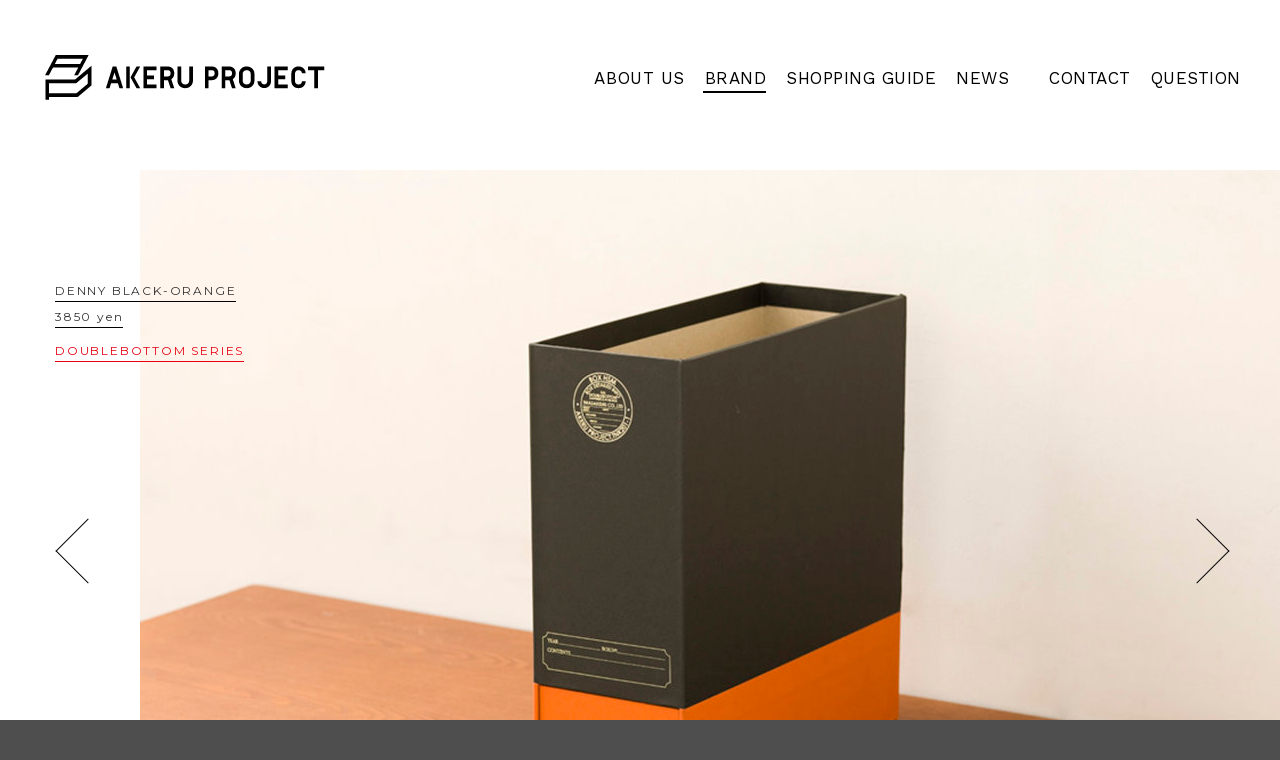

--- FILE ---
content_type: text/html; charset=UTF-8
request_url: https://total-package.jp/akeru-project/item/50000078
body_size: 12106
content:
<!DOCTYPE html>
<html dir="ltr" lang="ja">
<head>
<title>ダブルボトム デニー ブラック-オレンジ | DOUBLEBOTTOM | 岩嵜紙器のオンラインショップ akeru project</title>

		<!-- All in One SEO 4.5.1.1 - aioseo.com -->
		<meta name="robots" content="max-image-preview:large" />
		<link rel="canonical" href="https://total-package.jp/akeru-project/item/50000078" />
		<meta name="generator" content="All in One SEO (AIOSEO) 4.5.1.1" />
		<meta property="og:locale" content="ja_JP" />
		<meta property="og:site_name" content="岩㟢紙器 | 箱・張り箱・パッケージ・オリジナルオーダーの箱のデザインメーカー" />
		<meta property="og:type" content="website" />
		<meta property="og:title" content="ダブルボトム デニー ブラック-オレンジ | DOUBLEBOTTOM | 岩嵜紙器のオンラインショップ akeru project" />
		<meta property="og:url" content="https://total-package.jp/akeru-project/item/50000078" />
		<meta property="og:image" content="https://total-package.jp/wp-content/uploads/2016/01/denny-black-orange.jpg" />
		<meta property="og:image:secure_url" content="https://total-package.jp/wp-content/uploads/2016/01/denny-black-orange.jpg" />
		<meta property="og:image:width" content="1140" />
		<meta property="og:image:height" content="760" />
		<meta name="twitter:card" content="summary" />
		<meta name="twitter:site" content="@iwasakisiki" />
		<meta name="twitter:title" content="ダブルボトム デニー ブラック-オレンジ | DOUBLEBOTTOM | 岩嵜紙器のオンラインショップ akeru project" />
		<meta name="twitter:image" content="https://total-package.jp/wp-content/uploads/2016/01/denny-black-orange.jpg" />
		<script type="application/ld+json" class="aioseo-schema">
			{"@context":"https:\/\/schema.org","@graph":[{"@type":"BreadcrumbList","@id":"https:\/\/total-package.jp\/akeru-project\/item\/50000078#breadcrumblist","itemListElement":[{"@type":"ListItem","@id":"https:\/\/total-package.jp\/#listItem","position":1,"name":"\u5bb6","item":"https:\/\/total-package.jp\/","nextItem":"https:\/\/total-package.jp\/akeru-project\/item\/50000078#listItem"},{"@type":"ListItem","@id":"https:\/\/total-package.jp\/akeru-project\/item\/50000078#listItem","position":2,"name":"\u30c0\u30d6\u30eb\u30dc\u30c8\u30e0 \u30c7\u30cb\u30fc \u30d6\u30e9\u30c3\u30af-\u30aa\u30ec\u30f3\u30b8","previousItem":"https:\/\/total-package.jp\/#listItem"}]},{"@type":"Organization","@id":"https:\/\/total-package.jp\/#organization","name":"\u5ca9\u37e2\u7d19\u5668","url":"https:\/\/total-package.jp\/","sameAs":["https:\/\/www.instagram.com\/iwasakisiki\/"]},{"@type":"Person","@id":"https:\/\/total-package.jp\/archives\/author\/iwasaki-siki#author","url":"https:\/\/total-package.jp\/archives\/author\/iwasaki-siki","name":"iwasaki-siki","image":{"@type":"ImageObject","@id":"https:\/\/total-package.jp\/akeru-project\/item\/50000078#authorImage","url":"https:\/\/secure.gravatar.com\/avatar\/64fcd4450c823a4f33e999ef0c159b4f?s=96&d=mm&r=g","width":96,"height":96,"caption":"iwasaki-siki"}},{"@type":"WebPage","@id":"https:\/\/total-package.jp\/akeru-project\/item\/50000078#webpage","url":"https:\/\/total-package.jp\/akeru-project\/item\/50000078","name":"\u30c0\u30d6\u30eb\u30dc\u30c8\u30e0 \u30c7\u30cb\u30fc \u30d6\u30e9\u30c3\u30af-\u30aa\u30ec\u30f3\u30b8 | DOUBLEBOTTOM | \u5ca9\u5d5c\u7d19\u5668\u306e\u30aa\u30f3\u30e9\u30a4\u30f3\u30b7\u30e7\u30c3\u30d7 akeru project","inLanguage":"ja","isPartOf":{"@id":"https:\/\/total-package.jp\/#website"},"breadcrumb":{"@id":"https:\/\/total-package.jp\/akeru-project\/item\/50000078#breadcrumblist"},"author":{"@id":"https:\/\/total-package.jp\/archives\/author\/iwasaki-siki#author"},"creator":{"@id":"https:\/\/total-package.jp\/archives\/author\/iwasaki-siki#author"},"image":{"@type":"ImageObject","url":"https:\/\/total-package.jp\/wp-content\/uploads\/2016\/01\/denny-black-orange.jpg","@id":"https:\/\/total-package.jp\/akeru-project\/item\/50000078\/#mainImage","width":1140,"height":760},"primaryImageOfPage":{"@id":"https:\/\/total-package.jp\/akeru-project\/item\/50000078#mainImage"},"datePublished":"2016-01-12T15:00:00+09:00","dateModified":"2025-07-30T11:27:58+09:00"},{"@type":"WebSite","@id":"https:\/\/total-package.jp\/#website","url":"https:\/\/total-package.jp\/","name":"\u5ca9\u37e2\u7d19\u5668","inLanguage":"ja","publisher":{"@id":"https:\/\/total-package.jp\/#organization"}}]}
		</script>
		<!-- All in One SEO -->

<link rel='dns-prefetch' href='//www.google.com' />
<link rel='dns-prefetch' href='//maxcdn.bootstrapcdn.com' />
<link rel='stylesheet' id='sbr_styles-css' href='https://total-package.jp/wp-content/plugins/reviews-feed/assets/css/sbr-styles.css?ver=1.1' type='text/css' media='all' />
<link rel='stylesheet' id='sbi_styles-css' href='https://total-package.jp/wp-content/plugins/instagram-feed/css/sbi-styles.min.css?ver=6.8.0' type='text/css' media='all' />
<link rel='stylesheet' id='wp-block-library-css' href='https://total-package.jp/wp-includes/css/dist/block-library/style.min.css?ver=6.2.8' type='text/css' media='all' />
<link rel='stylesheet' id='classic-theme-styles-css' href='https://total-package.jp/wp-includes/css/classic-themes.min.css?ver=6.2.8' type='text/css' media='all' />
<style id='global-styles-inline-css' type='text/css'>
body{--wp--preset--color--black: #000000;--wp--preset--color--cyan-bluish-gray: #abb8c3;--wp--preset--color--white: #ffffff;--wp--preset--color--pale-pink: #f78da7;--wp--preset--color--vivid-red: #cf2e2e;--wp--preset--color--luminous-vivid-orange: #ff6900;--wp--preset--color--luminous-vivid-amber: #fcb900;--wp--preset--color--light-green-cyan: #7bdcb5;--wp--preset--color--vivid-green-cyan: #00d084;--wp--preset--color--pale-cyan-blue: #8ed1fc;--wp--preset--color--vivid-cyan-blue: #0693e3;--wp--preset--color--vivid-purple: #9b51e0;--wp--preset--gradient--vivid-cyan-blue-to-vivid-purple: linear-gradient(135deg,rgba(6,147,227,1) 0%,rgb(155,81,224) 100%);--wp--preset--gradient--light-green-cyan-to-vivid-green-cyan: linear-gradient(135deg,rgb(122,220,180) 0%,rgb(0,208,130) 100%);--wp--preset--gradient--luminous-vivid-amber-to-luminous-vivid-orange: linear-gradient(135deg,rgba(252,185,0,1) 0%,rgba(255,105,0,1) 100%);--wp--preset--gradient--luminous-vivid-orange-to-vivid-red: linear-gradient(135deg,rgba(255,105,0,1) 0%,rgb(207,46,46) 100%);--wp--preset--gradient--very-light-gray-to-cyan-bluish-gray: linear-gradient(135deg,rgb(238,238,238) 0%,rgb(169,184,195) 100%);--wp--preset--gradient--cool-to-warm-spectrum: linear-gradient(135deg,rgb(74,234,220) 0%,rgb(151,120,209) 20%,rgb(207,42,186) 40%,rgb(238,44,130) 60%,rgb(251,105,98) 80%,rgb(254,248,76) 100%);--wp--preset--gradient--blush-light-purple: linear-gradient(135deg,rgb(255,206,236) 0%,rgb(152,150,240) 100%);--wp--preset--gradient--blush-bordeaux: linear-gradient(135deg,rgb(254,205,165) 0%,rgb(254,45,45) 50%,rgb(107,0,62) 100%);--wp--preset--gradient--luminous-dusk: linear-gradient(135deg,rgb(255,203,112) 0%,rgb(199,81,192) 50%,rgb(65,88,208) 100%);--wp--preset--gradient--pale-ocean: linear-gradient(135deg,rgb(255,245,203) 0%,rgb(182,227,212) 50%,rgb(51,167,181) 100%);--wp--preset--gradient--electric-grass: linear-gradient(135deg,rgb(202,248,128) 0%,rgb(113,206,126) 100%);--wp--preset--gradient--midnight: linear-gradient(135deg,rgb(2,3,129) 0%,rgb(40,116,252) 100%);--wp--preset--duotone--dark-grayscale: url('#wp-duotone-dark-grayscale');--wp--preset--duotone--grayscale: url('#wp-duotone-grayscale');--wp--preset--duotone--purple-yellow: url('#wp-duotone-purple-yellow');--wp--preset--duotone--blue-red: url('#wp-duotone-blue-red');--wp--preset--duotone--midnight: url('#wp-duotone-midnight');--wp--preset--duotone--magenta-yellow: url('#wp-duotone-magenta-yellow');--wp--preset--duotone--purple-green: url('#wp-duotone-purple-green');--wp--preset--duotone--blue-orange: url('#wp-duotone-blue-orange');--wp--preset--font-size--small: 13px;--wp--preset--font-size--medium: 20px;--wp--preset--font-size--large: 36px;--wp--preset--font-size--x-large: 42px;--wp--preset--spacing--20: 0.44rem;--wp--preset--spacing--30: 0.67rem;--wp--preset--spacing--40: 1rem;--wp--preset--spacing--50: 1.5rem;--wp--preset--spacing--60: 2.25rem;--wp--preset--spacing--70: 3.38rem;--wp--preset--spacing--80: 5.06rem;--wp--preset--shadow--natural: 6px 6px 9px rgba(0, 0, 0, 0.2);--wp--preset--shadow--deep: 12px 12px 50px rgba(0, 0, 0, 0.4);--wp--preset--shadow--sharp: 6px 6px 0px rgba(0, 0, 0, 0.2);--wp--preset--shadow--outlined: 6px 6px 0px -3px rgba(255, 255, 255, 1), 6px 6px rgba(0, 0, 0, 1);--wp--preset--shadow--crisp: 6px 6px 0px rgba(0, 0, 0, 1);}:where(.is-layout-flex){gap: 0.5em;}body .is-layout-flow > .alignleft{float: left;margin-inline-start: 0;margin-inline-end: 2em;}body .is-layout-flow > .alignright{float: right;margin-inline-start: 2em;margin-inline-end: 0;}body .is-layout-flow > .aligncenter{margin-left: auto !important;margin-right: auto !important;}body .is-layout-constrained > .alignleft{float: left;margin-inline-start: 0;margin-inline-end: 2em;}body .is-layout-constrained > .alignright{float: right;margin-inline-start: 2em;margin-inline-end: 0;}body .is-layout-constrained > .aligncenter{margin-left: auto !important;margin-right: auto !important;}body .is-layout-constrained > :where(:not(.alignleft):not(.alignright):not(.alignfull)){max-width: var(--wp--style--global--content-size);margin-left: auto !important;margin-right: auto !important;}body .is-layout-constrained > .alignwide{max-width: var(--wp--style--global--wide-size);}body .is-layout-flex{display: flex;}body .is-layout-flex{flex-wrap: wrap;align-items: center;}body .is-layout-flex > *{margin: 0;}:where(.wp-block-columns.is-layout-flex){gap: 2em;}.has-black-color{color: var(--wp--preset--color--black) !important;}.has-cyan-bluish-gray-color{color: var(--wp--preset--color--cyan-bluish-gray) !important;}.has-white-color{color: var(--wp--preset--color--white) !important;}.has-pale-pink-color{color: var(--wp--preset--color--pale-pink) !important;}.has-vivid-red-color{color: var(--wp--preset--color--vivid-red) !important;}.has-luminous-vivid-orange-color{color: var(--wp--preset--color--luminous-vivid-orange) !important;}.has-luminous-vivid-amber-color{color: var(--wp--preset--color--luminous-vivid-amber) !important;}.has-light-green-cyan-color{color: var(--wp--preset--color--light-green-cyan) !important;}.has-vivid-green-cyan-color{color: var(--wp--preset--color--vivid-green-cyan) !important;}.has-pale-cyan-blue-color{color: var(--wp--preset--color--pale-cyan-blue) !important;}.has-vivid-cyan-blue-color{color: var(--wp--preset--color--vivid-cyan-blue) !important;}.has-vivid-purple-color{color: var(--wp--preset--color--vivid-purple) !important;}.has-black-background-color{background-color: var(--wp--preset--color--black) !important;}.has-cyan-bluish-gray-background-color{background-color: var(--wp--preset--color--cyan-bluish-gray) !important;}.has-white-background-color{background-color: var(--wp--preset--color--white) !important;}.has-pale-pink-background-color{background-color: var(--wp--preset--color--pale-pink) !important;}.has-vivid-red-background-color{background-color: var(--wp--preset--color--vivid-red) !important;}.has-luminous-vivid-orange-background-color{background-color: var(--wp--preset--color--luminous-vivid-orange) !important;}.has-luminous-vivid-amber-background-color{background-color: var(--wp--preset--color--luminous-vivid-amber) !important;}.has-light-green-cyan-background-color{background-color: var(--wp--preset--color--light-green-cyan) !important;}.has-vivid-green-cyan-background-color{background-color: var(--wp--preset--color--vivid-green-cyan) !important;}.has-pale-cyan-blue-background-color{background-color: var(--wp--preset--color--pale-cyan-blue) !important;}.has-vivid-cyan-blue-background-color{background-color: var(--wp--preset--color--vivid-cyan-blue) !important;}.has-vivid-purple-background-color{background-color: var(--wp--preset--color--vivid-purple) !important;}.has-black-border-color{border-color: var(--wp--preset--color--black) !important;}.has-cyan-bluish-gray-border-color{border-color: var(--wp--preset--color--cyan-bluish-gray) !important;}.has-white-border-color{border-color: var(--wp--preset--color--white) !important;}.has-pale-pink-border-color{border-color: var(--wp--preset--color--pale-pink) !important;}.has-vivid-red-border-color{border-color: var(--wp--preset--color--vivid-red) !important;}.has-luminous-vivid-orange-border-color{border-color: var(--wp--preset--color--luminous-vivid-orange) !important;}.has-luminous-vivid-amber-border-color{border-color: var(--wp--preset--color--luminous-vivid-amber) !important;}.has-light-green-cyan-border-color{border-color: var(--wp--preset--color--light-green-cyan) !important;}.has-vivid-green-cyan-border-color{border-color: var(--wp--preset--color--vivid-green-cyan) !important;}.has-pale-cyan-blue-border-color{border-color: var(--wp--preset--color--pale-cyan-blue) !important;}.has-vivid-cyan-blue-border-color{border-color: var(--wp--preset--color--vivid-cyan-blue) !important;}.has-vivid-purple-border-color{border-color: var(--wp--preset--color--vivid-purple) !important;}.has-vivid-cyan-blue-to-vivid-purple-gradient-background{background: var(--wp--preset--gradient--vivid-cyan-blue-to-vivid-purple) !important;}.has-light-green-cyan-to-vivid-green-cyan-gradient-background{background: var(--wp--preset--gradient--light-green-cyan-to-vivid-green-cyan) !important;}.has-luminous-vivid-amber-to-luminous-vivid-orange-gradient-background{background: var(--wp--preset--gradient--luminous-vivid-amber-to-luminous-vivid-orange) !important;}.has-luminous-vivid-orange-to-vivid-red-gradient-background{background: var(--wp--preset--gradient--luminous-vivid-orange-to-vivid-red) !important;}.has-very-light-gray-to-cyan-bluish-gray-gradient-background{background: var(--wp--preset--gradient--very-light-gray-to-cyan-bluish-gray) !important;}.has-cool-to-warm-spectrum-gradient-background{background: var(--wp--preset--gradient--cool-to-warm-spectrum) !important;}.has-blush-light-purple-gradient-background{background: var(--wp--preset--gradient--blush-light-purple) !important;}.has-blush-bordeaux-gradient-background{background: var(--wp--preset--gradient--blush-bordeaux) !important;}.has-luminous-dusk-gradient-background{background: var(--wp--preset--gradient--luminous-dusk) !important;}.has-pale-ocean-gradient-background{background: var(--wp--preset--gradient--pale-ocean) !important;}.has-electric-grass-gradient-background{background: var(--wp--preset--gradient--electric-grass) !important;}.has-midnight-gradient-background{background: var(--wp--preset--gradient--midnight) !important;}.has-small-font-size{font-size: var(--wp--preset--font-size--small) !important;}.has-medium-font-size{font-size: var(--wp--preset--font-size--medium) !important;}.has-large-font-size{font-size: var(--wp--preset--font-size--large) !important;}.has-x-large-font-size{font-size: var(--wp--preset--font-size--x-large) !important;}
.wp-block-navigation a:where(:not(.wp-element-button)){color: inherit;}
:where(.wp-block-columns.is-layout-flex){gap: 2em;}
.wp-block-pullquote{font-size: 1.5em;line-height: 1.6;}
</style>
<link rel='stylesheet' id='ctf_styles-css' href='https://total-package.jp/wp-content/plugins/custom-twitter-feeds/css/ctf-styles.min.css?ver=2.2.1' type='text/css' media='all' />
<link rel='stylesheet' id='cff-css' href='https://total-package.jp/wp-content/plugins/custom-facebook-feed/assets/css/cff-style.min.css?ver=4.2.1' type='text/css' media='all' />
<link rel='stylesheet' id='sb-font-awesome-css' href='https://maxcdn.bootstrapcdn.com/font-awesome/4.7.0/css/font-awesome.min.css?ver=6.2.8' type='text/css' media='all' />
<script type='text/javascript' src='//ajax.googleapis.com/ajax/libs/jquery/3.6.0/jquery.min.js?ver=6.2.8' id='jquery-js-js'></script>
<link rel="https://api.w.org/" href="https://total-package.jp/wp-json/" /><link rel="EditURI" type="application/rsd+xml" title="RSD" href="https://total-package.jp/xmlrpc.php?rsd" />
<link rel='shortlink' href='https://total-package.jp/?p=50000078' />
<link rel="alternate" type="application/json+oembed" href="https://total-package.jp/wp-json/oembed/1.0/embed?url=https%3A%2F%2Ftotal-package.jp%2Fakeru-project%2Fitem%2F50000078" />
<link rel="alternate" type="text/xml+oembed" href="https://total-package.jp/wp-json/oembed/1.0/embed?url=https%3A%2F%2Ftotal-package.jp%2Fakeru-project%2Fitem%2F50000078&#038;format=xml" />
<script>jQuery(function(){
	console.log(21);
    if(document.URL.match(/jirei=No/)) {
		jQuery('.c_form_jire_only').show();
    }else{
		jQuery('.c_form_jire_only').hide();
	}
});</script><meta name="referrer" content="no-referrer-when-downgrade">
<meta http-equiv="X-UA-Compatible" content="IE=edge">
<meta charset="utf-8">
<meta name="viewport" content="width=1300, user-scalable=yes"> 
<link rel="apple-touch-icon-precomposed" href="/_ico/icon.png"> 
<link rel="profile" href="http://gmpg.org/xfn/11">
<link rel="alternate" type="application/rss+xml" title="RSS 2.0" href="https://total-package.jp/feed">
<link rel="alternate" type="text/xml" title="RSS .92" href="https://total-package.jp/feed/rss">
<link rel="alternate" type="application/atom+xml" title="Atom 1.0" href="https://total-package.jp/feed/atom">
<link rel="alternate" type="application/rss+xml" title="RSS" href="https://total-package.jp/index.rdf">
<link rel="shortcut icon" href="https://total-package.jp/wp-content/themes/iwasaki6/favicon.ico">
<link rel="icon" href="https://total-package.jp/wp-content/themes/iwasaki6/favicon.ico" type="image/vnd.microsoft.icon">
<script src="https://total-package.jp/wp-content/themes/iwasaki6/js/jquery.min.js"></script>
<script src="https://total-package.jp/wp-content/themes/iwasaki6/js/copyright.js"></script>
<link rel="stylesheet" href="https://total-package.jp/wp-content/themes/iwasaki6/css/reset.css">
<link rel="stylesheet" href="https://total-package.jp/wp-content/themes/iwasaki6/css/slick.css">
<link rel="stylesheet" href="https://total-package.jp/wp-content/themes/iwasaki6/style-akeru-project.css?20251119102828">
<link rel="stylesheet" href="https://total-package.jp/wp-content/themes/iwasaki6/css/akeru-project/item.css?20251119102828">
<link rel="stylesheet" href="https://total-package.jp/wp-content/themes/iwasaki6/css/colorbox.css">
<link rel="preconnect" href="https://fonts.googleapis.com">
<link rel="preconnect" href="https://fonts.gstatic.com" crossorigin>
<link href="https://fonts.googleapis.com/css2?family=Montserrat:wght@400;700&family=Work+Sans:wght@400;500;600&display=swap&family=Bad+Script" rel="stylesheet">

<meta property="og:locale" content="ja_JP">
<meta property="fb:admins" content="">

<meta property="og:site_name" content="岩㟢紙器">
<meta property="og:type" content="website">


<meta property='og:image' content="https://total-package.jp/wp-content/uploads/2016/01/denny-black-orange-630x370.jpg">
<meta property='og:url' content="https://total-package.jp/akeru-project/item/50000078">
<meta property='og:title' content="ダブルボトム デニー ブラック-オレンジ | DOUBLEBOTTOM | 岩嵜紙器のオンラインショップ akeru project">
<meta property='og:description' content="ざっくり入れても、すっきり納まる。使いやすいマガジンラック。。上部にはざっくりと雑誌を収納でき、下の引出し部分にはこまごましたものを整理できます。詰んでしまうと探しにくいマガジン類も、背表紙が見えるようになっています。ルームシューズやシューケア用品を入れて玄関まわりで使ったり、パソコン作業のサイドでも活躍します。厚さ3mmの芯材を使い、ひとつひとつ職人の手作業で丁寧に仕上げています。工業製品にはない独特な温かみと、紙とは思えない丈夫さを兼ね揃えています。">
<meta name="description" content="ざっくり入れても、すっきり納まる。使いやすいマガジンラック。。上部にはざっくりと雑誌を収納でき、下の引出し部分にはこまごましたものを整理できます。詰んでしまうと探しにくいマガジン類も、背表紙が見えるようになっています。ルームシューズやシューケア用品を入れて玄関まわりで使ったり、パソコン作業のサイドでも活躍します。厚さ3mmの芯材を使い、ひとつひとつ職人の手作業で丁寧に仕上げています。工業製品にはない独特な温かみと、紙とは思えない丈夫さを兼ね揃えています。">
<meta name="keywords" itemprop="keywords" content="AKERUPROJECT,オンラインショップ,岩㟢紙器,箱,収納,雑貨,DOUBLEBOTTOM,DOMESTIC MAIL,TABLEWEAR CLOSET,FIELD CONTAINER,normal,Baggage Box,COPIED RUG" />

</head>

<body id="item" class="inside single pc">

<div id="wrap">

<header id="header">
	<div class="inner-header">
		<p class="logo"><a href="https://total-package.jp/akeru-project" title="AKERU PROJECTのホーム"><img src="https://total-package.jp/wp-content/themes/iwasaki6/img/akeru-project/share/logo.svg" alt="AKERU PROJECT"></a></p>
		<nav>
	<ul class="gnav">
		<li class="gnav-about"><a href="https://total-package.jp/akeru-project/about-akeru-project" title="岩㟢紙器について"><em class="font-sans">ABOUT US</em></a></li>
		<li class="gnav-item nav-mega">
			<a href="https://total-package.jp/akeru-project/series" title="シリーズ一覧"><em class="font-sans">BRAND</em></a>
			<div class="dropdown">
				<h2><a href="https://total-package.jp/akeru-project/series" title="商品シリーズ一覧">AKERU PROJECT BRAND LINEUP</a></h2>
				<p class="link"><a href="https://total-package.jp/akeru-project/item" title="全ての商品">VIEW ALL</a></p>
				<ul>
										<li class="yuki_mikami"><a href="https://total-package.jp/akeru-project/item/item_category/yuki_mikami" title="Yuki MIKAMI">
						<figure>
													<img src="https://total-package.jp/wp-content/uploads/2025/08/about_series-480x280.jpg" srcset="https://total-package.jp/wp-content/uploads/2025/08/about_series-960x560.jpg 2x" alt="Yuki MIKAMI">
												</figure>
						<p>Yuki MIKAMI</p>
					</a></li>
															<li class="3nen"><a href="https://total-package.jp/akeru-project/item/item_category/3nen" title="3nen">
						<figure>
													<img src="https://total-package.jp/wp-content/uploads/2025/06/DSC_4648-e1750991602233-480x280.jpg" srcset="https://total-package.jp/wp-content/uploads/2025/06/DSC_4648-e1750991602233-960x560.jpg 2x" alt="3nen">
												</figure>
						<p>3nen</p>
					</a></li>
															<li class="enough"><a href="https://total-package.jp/akeru-project/item/item_category/enough" title="enough">
						<figure>
													<img src="https://total-package.jp/wp-content/uploads/2018/06/clock_image_1-480x280.jpg" srcset="https://total-package.jp/wp-content/uploads/2018/06/clock_image_1-960x560.jpg 2x" alt="enough">
												</figure>
						<p>enough</p>
					</a></li>
															<li class="domestic-mail"><a href="https://total-package.jp/akeru-project/item/item_category/domestic-mail" title="DOMESTIC MAIL">
						<figure>
													<img src="https://total-package.jp/wp-content/uploads/2020/01/series_dm-480x280.jpg" srcset="https://total-package.jp/wp-content/uploads/2020/01/series_dm-960x560.jpg 2x" alt="DOMESTIC MAIL">
												</figure>
						<p>DOMESTIC MAIL</p>
					</a></li>
															<li class="akeru-museum"><a href="https://total-package.jp/akeru-project/item/item_category/akeru-museum" title="AKERU MUSEUM.">
						<figure>
													<img src="https://total-package.jp/wp-content/uploads/2019/02/museum-480x280.jpg" srcset="https://total-package.jp/wp-content/uploads/2019/02/museum-960x560.jpg 2x" alt="AKERU MUSEUM.">
												</figure>
						<p>AKERU MUSEUM.</p>
					</a></li>
															<li class="baggage-box"><a href="https://total-package.jp/akeru-project/item/item_category/baggage-box" title="Baggage Box">
						<figure>
													<img src="https://total-package.jp/wp-content/uploads/2016/09/img-baggage-box-480x280.jpg" srcset="https://total-package.jp/wp-content/uploads/2016/09/img-baggage-box-960x560.jpg 2x" alt="Baggage Box">
												</figure>
						<p>Baggage Box</p>
					</a></li>
															<li class="museum-aap2-2"><a href="https://total-package.jp/akeru-project/item/item_category/museum-aap2-2" title="AKERU MUSEUM. vol.3 aap">
						<figure>
													<img src="https://total-package.jp/wp-content/uploads/2022/11/sesries_1180_720-480x280.jpg" srcset="https://total-package.jp/wp-content/uploads/2022/11/sesries_1180_720-960x560.jpg 2x" alt="AKERU MUSEUM. vol.3 aap">
												</figure>
						<p>AKERU MUSEUM. vol.3 aap</p>
					</a></li>
															<li class="museum-aap"><a href="https://total-package.jp/akeru-project/item/item_category/museum-aap" title="AKERU MUSEUM. vol.2 aap">
						<figure>
													<img src="https://total-package.jp/wp-content/uploads/2021/12/top_1-480x280.jpg" srcset="https://total-package.jp/wp-content/uploads/2021/12/top_1-960x560.jpg 2x" alt="AKERU MUSEUM. vol.2 aap">
												</figure>
						<p>AKERU MUSEUM. vol.2 aap</p>
					</a></li>
															<li class="save-this-container"><a href="https://total-package.jp/akeru-project/item/item_category/save-this-container" title="SAVE THIS CONTAINER">
						<figure>
													<img src="https://total-package.jp/wp-content/uploads/2019/08/41I0351-480x280.jpg" srcset="https://total-package.jp/wp-content/uploads/2019/08/41I0351-960x560.jpg 2x" alt="SAVE THIS CONTAINER">
												</figure>
						<p>SAVE THIS CONTAINER</p>
					</a></li>
															<li class="all"><a href="https://total-package.jp/akeru-project/series" title="商品シリーズ一覧">
						<p>BRAND LINEUP</p>
					</a></li>
				</ul>
			</div>
		</li>
		<li class="gnav-shopping-guide"><a href="https://total-package.jp/akeru-project/shopping-guide" title="ショッピングガイド"><em class="font-sans">SHOPPING GUIDE</em></a></li>
		<li class="gnav-news"><a href="https://total-package.jp/akeru-project/news-akeru-project" title="お知らせ"><em class="font-sans">NEWS</em></a></li>
		
		<li class="gnav-contact ml"><a href="https://total-package.jp/akeru-project/contact-akeru-project" title="お問い合わせ"><em class="font-sans">CONTACT</em></a></li>
		<li class=""><a href="https://total-package.jp/question" title="よくある質問"><em class="font-sans">QUESTION</em></a></li>
	</ul>
</nav>
<div class="bg-mega"></div>	</div>
</header>

<div id="mainContents">
<section id="itemContents" class="single">

<div class="slider-wrap">
	<div class="slider-txt">
		<p><em>DENNY BLACK-ORANGE</em></p>
		<p><em>3850 yen</em></p>
		<p class="series"><a href="https://total-package.jp/akeru-project/item/item_category/doublebottom" title="DOUBLEBOTTOMの商品一覧"><em>DOUBLEBOTTOM SERIES</em></a></p>
	</div>

			<figure><a href="https://total-package.jp/akeru-project/item/item_category/doublebottom" title="DOUBLEBOTTOMの商品一覧">
		<img src="https://total-package.jp/wp-content/uploads/2016/09/logo-slide-doublebottom-200x200.png" srcset="https://total-package.jp/wp-content/uploads/2016/09/logo-slide-doublebottom.png 2x" alt="DOUBLEBOTTOM">
	</a></figure>
		
	<h1 class="title-txt"><em>DENNY BLACK-ORANGE</em></h1>
	<p class="btn-all-line"><a href="https://total-package.jp/akeru-project/item/item_category/doublebottom" title="DOUBLEBOTTOMの商品一覧">BACK TO ARCHIVE</a></p>
	<div class="slider slider-item">
				<div class="inner"><img src="https://total-package.jp/wp-content/uploads/2016/01/denny-black-orange.jpg" alt=""></div>
			<div class="inner"><img src="https://total-package.jp/wp-content/uploads/2016/01/denny-img4-1140x760.jpg" alt=""></div>
			</div>
</div>


<div class="contents clearfix">
	<div class="sec-txt sec-main">
		<h2>ざっくり入れても、すっきり納まる。使いやすいマガジンラック。</h2>		<p>上部にはざっくりと雑誌を収納でき、<br />
下の引出し部分にはこまごましたものを整理できます。<br />
詰んでしまうと探しにくいマガジン類も、背表紙が見えるようになっています。<br />
<br />
ルームシューズやシューケア用品を入れて玄関まわりで使ったり、<br />
パソコン作業のサイドでも活躍します。<br />
<br />
厚さ3mmの芯材を使い、ひとつひとつ職人の手作業で丁寧に仕上げています。<br />
工業製品にはない独特な温かみと、紙とは思えない丈夫さを兼ね揃えています。</p>				<ul class="caution">
					<li>・使用カラー紙の廃盤につき、現在庫分が終了次第オレンジ部分が若干落ち着いた色に変更となります。ご了承ください。(2017.04.15)</li>
					<li>・すべて手作業のため、多少のずれが生じる場合があります。</li>
					<li>・デザインは箔押プリントを施しています。かすれやつぶれは風合いです。</li>
					<li>・モニターの発色により実際の色味と異なる場合があります。</li>
				</ul>
						<h3>PRODUCT DETAIL</h3>
		<table>
					<tr>
								<th>上段（内寸）</th>
								<td>：W120 × D315 × H242（mm）</td>
			</tr>
					<tr>
								<th>下段（内寸）</th>
								<td>：W109 × D309 × H80（mm）</td>
			</tr>
					<tr>
								<th>外寸</th>
								<td>：W128 × D321 × H334（mm）</td>
			</tr>
				</table>
			</div>
	<div class="sec-cart">
		<div class="cart">
			<div class="status">
			</div>
		<h2>DENNY BLACK-ORANGE</h2>	  
	<h3>ダブルボトム デニー ブラック-オレンジ</h3>
	<table>
		<tr><th>販売価格</th><td>¥ 3850（税込）</td></tr>				<tr><th>カラー</th><td>ブラック-オレンジ</td></tr>	</table>

					<p class="btn-cart sold">SOLD OUT</p>
			
		
</div>
<ul>
	<li><a href="https://total-package.jp/akeru-project/shopping-guide" title="ショッピングガイド（送料・支払い等）">ショッピングガイド（送料・支払い等）</a></li>
	<li><a href="https://total-package.jp/akeru-project/terms" title="特定商取引法に基づく表記">特定商取引法に基づく表記</a></li>
</ul>	</div>
</div><!-- /.contents -->


<div class="sec-line">
	<div class="sec-detail" style="text-align: center;">
		<h2 class="title-txt"><em>ITEM DETAIL</em></h2>
		<ul class="detail-list">
										<li>
				<figure>
															<img src="https://total-package.jp/wp-content/uploads/2016/01/carton05-380x280.jpg" srcset="https://total-package.jp/wp-content/uploads/2016/01/carton05.jpg 2x" alt="ギフトにもお喜びいただけるオリジナルカートンに入れてお届けします。">
														</figure>
				<p>ギフトにもお喜びいただけるオリジナルカートンに入れてお届けします。</p>
			</li>
																				<li><img src="https://total-package.jp/wp-content/themes/iwasaki6/img/akeru-project/item/img-no-thum.jpg" srcset="https://total-package.jp/wp-content/themes/iwasaki6/img/akeru-project/item/img-no-thum@2x.jpg 2x" alt="no image"></li>
											<li><img src="https://total-package.jp/wp-content/themes/iwasaki6/img/akeru-project/item/img-no-thum.jpg" srcset="https://total-package.jp/wp-content/themes/iwasaki6/img/akeru-project/item/img-no-thum@2x.jpg 2x" alt="no image"></li>
											<li><img src="https://total-package.jp/wp-content/themes/iwasaki6/img/akeru-project/item/img-no-thum.jpg" srcset="https://total-package.jp/wp-content/themes/iwasaki6/img/akeru-project/item/img-no-thum@2x.jpg 2x" alt="no image"></li>
											</ul>
	</div>
</div>


<div class="sec-line">
	<div class="sec-gallery">
		<h2 class="title-txt"><em>LOOK BOOK</em></h2>
		<ul class="gallery-list">
										<li><a class="modal-img" href="https://total-package.jp/wp-content/uploads/2016/01/denny-img1-1200x800.jpg" title="">
				<img src="https://total-package.jp/wp-content/uploads/2016/01/denny-img1-380x280.jpg" alt="">
			</a></li>
								<li><a class="modal-img" href="https://total-package.jp/wp-content/uploads/2016/01/denny-img2-1200x800.jpg" title="">
				<img src="https://total-package.jp/wp-content/uploads/2016/01/denny-img2-380x280.jpg" alt="">
			</a></li>
								<li><a class="modal-img" href="https://total-package.jp/wp-content/uploads/2016/01/denny-img3-1200x800.jpg" title="">
				<img src="https://total-package.jp/wp-content/uploads/2016/01/denny-img3-380x280.jpg" alt="">
			</a></li>
								<li><a class="modal-img" href="https://total-package.jp/wp-content/uploads/2016/01/IMG_4057-1200x820.jpg" title="">
				<img src="https://total-package.jp/wp-content/uploads/2016/01/IMG_4057-380x280.jpg" alt="">
			</a></li>
						</ul>
	</div>
</div>

<div class="sec-line">
	<div class="sec-color">
		<h2 class="title-txt"><em>ITEM VARIATION</em></h2>
		<div class="sec-main">
						
						<ul class="color-list wide">
			
																					<li><a href="https://total-package.jp/akeru-project/item/50000072" title="ダブルボトム デニー ブラック-ブラック">
					<figure>
											<img src="https://total-package.jp/wp-content/uploads/2016/01/denny-black-black-380x280.jpg" srcset="https://total-package.jp/wp-content/uploads/2016/01/denny-black-black-760x560.jpg 2x" alt="ダブルボトム デニー ブラック-ブラック">
										</figure>
					<h3>BLACK-BLACK </h3>
					<p>ブラック-ブラック </p>
				</a></li>
																		<li><a href="https://total-package.jp/akeru-project/item/50000073" title="ダブルボトム デニー ブラック-ブラウン">
					<figure>
											<img src="https://total-package.jp/wp-content/uploads/2016/01/denny-black-brown-380x280.jpg" srcset="https://total-package.jp/wp-content/uploads/2016/01/denny-black-brown-760x560.jpg 2x" alt="ダブルボトム デニー ブラック-ブラウン">
										</figure>
					<h3>BLACK-BROWN </h3>
					<p>ブラック-ブラウン </p>
				</a></li>
																		<li><a href="https://total-package.jp/akeru-project/item/50000074" title="ダブルボトム デニー ブラック-ダークグリーン">
					<figure>
											<img src="https://total-package.jp/wp-content/uploads/2016/01/denny-black-dg-380x280.jpg" srcset="https://total-package.jp/wp-content/uploads/2016/01/denny-black-dg-760x560.jpg 2x" alt="ダブルボトム デニー ブラック-ダークグリーン">
										</figure>
					<h3>BLACK-DARKGREEN </h3>
					<p>ブラック-ダークグリーン </p>
				</a></li>
																		<li><a href="https://total-package.jp/akeru-project/item/50000075" title="ダブルボトム デニー ブラック-ネイビーブルー">
					<figure>
											<img src="https://total-package.jp/wp-content/uploads/2016/01/denny-black-nb-380x280.jpg" srcset="https://total-package.jp/wp-content/uploads/2016/01/denny-black-nb-760x560.jpg 2x" alt="ダブルボトム デニー ブラック-ネイビーブルー">
										</figure>
					<h3>BLACK-NAVYBLUE </h3>
					<p>ブラック-ネイビーブルー </p>
				</a></li>
																		<li><a href="https://total-package.jp/akeru-project/item/50000076" title="ダブルボトム デニー ブラック-パープル">
					<figure>
											<img src="https://total-package.jp/wp-content/uploads/2016/01/denny-black-purple-380x280.jpg" srcset="https://total-package.jp/wp-content/uploads/2016/01/denny-black-purple-760x560.jpg 2x" alt="ダブルボトム デニー ブラック-パープル">
										</figure>
					<h3>BLACK-PURPLE </h3>
					<p>ブラック-パープル </p>
				</a></li>
																		<li><a href="https://total-package.jp/akeru-project/item/50000077" title="ダブルボトム デニー ブラック-レッド">
					<figure>
											<img src="https://total-package.jp/wp-content/uploads/2016/01/denny-black-red-380x280.jpg" srcset="https://total-package.jp/wp-content/uploads/2016/01/denny-black-red-760x560.jpg 2x" alt="ダブルボトム デニー ブラック-レッド">
										</figure>
					<h3>BLACK-RED </h3>
					<p>ブラック-レッド </p>
				</a></li>
																		<li><a href="https://total-package.jp/akeru-project/item/50000078" title="ダブルボトム デニー ブラック-オレンジ">
					<figure>
											<img src="https://total-package.jp/wp-content/uploads/2016/01/denny-black-orange-380x280.jpg" srcset="https://total-package.jp/wp-content/uploads/2016/01/denny-black-orange-760x560.jpg 2x" alt="ダブルボトム デニー ブラック-オレンジ">
										</figure>
					<h3>BLACK-ORANGE </h3>
					<p>ブラック-オレンジ </p>
				</a></li>
																		<li><a href="https://total-package.jp/akeru-project/item/50000079" title="ダブルボトム デニー ブラック-イエロー">
					<figure>
											<img src="https://total-package.jp/wp-content/uploads/2016/01/denny-black-yellow-380x280.jpg" srcset="https://total-package.jp/wp-content/uploads/2016/01/denny-black-yellow-760x560.jpg 2x" alt="ダブルボトム デニー ブラック-イエロー">
										</figure>
					<h3>BLACK-YELLOW </h3>
					<p>ブラック-イエロー </p>
				</a></li>
																		<li><a href="https://total-package.jp/akeru-project/item/50000064" title="ダブルボトム デニー ホワイト-ブラック">
					<figure>
											<img src="https://total-package.jp/wp-content/uploads/2016/01/denny-white-black-380x280.jpg" srcset="https://total-package.jp/wp-content/uploads/2016/01/denny-white-black-760x560.jpg 2x" alt="ダブルボトム デニー ホワイト-ブラック">
										</figure>
					<h3>WHITE-BLACK </h3>
					<p>ホワイト-ブラック </p>
				</a></li>
																		<li><a href="https://total-package.jp/akeru-project/item/50000065" title="ダブルボトム デニー ホワイト-ブラウン">
					<figure>
											<img src="https://total-package.jp/wp-content/uploads/2016/01/denny-white-brown-380x280.jpg" srcset="https://total-package.jp/wp-content/uploads/2016/01/denny-white-brown-760x560.jpg 2x" alt="ダブルボトム デニー ホワイト-ブラウン">
										</figure>
					<h3>WHITE-BROWN </h3>
					<p>ホワイト-ブラウン </p>
				</a></li>
																		<li><a href="https://total-package.jp/akeru-project/item/50000066" title="ダブルボトム デニー ホワイト-ダークグリーン">
					<figure>
											<img src="https://total-package.jp/wp-content/uploads/2016/01/denny-white-dg-380x280.jpg" srcset="https://total-package.jp/wp-content/uploads/2016/01/denny-white-dg-760x560.jpg 2x" alt="ダブルボトム デニー ホワイト-ダークグリーン">
										</figure>
					<h3>WHITE-DARKGREEN </h3>
					<p>ホワイト-ダークグリーン </p>
				</a></li>
																		<li><a href="https://total-package.jp/akeru-project/item/50000067" title="ダブルボトム デニー ホワイト-ネイビーブルー">
					<figure>
											<img src="https://total-package.jp/wp-content/uploads/2016/01/denny-white-nb-380x280.jpg" srcset="https://total-package.jp/wp-content/uploads/2016/01/denny-white-nb-760x560.jpg 2x" alt="ダブルボトム デニー ホワイト-ネイビーブルー">
										</figure>
					<h3>WHITE-NAVYBLUE </h3>
					<p>ホワイト-ネイビーブルー </p>
				</a></li>
																		<li><a href="https://total-package.jp/akeru-project/item/50000068" title="ダブルボトム デニー ホワイト-パープル">
					<figure>
											<img src="https://total-package.jp/wp-content/uploads/2016/01/denny-white-purple-380x280.jpg" srcset="https://total-package.jp/wp-content/uploads/2016/01/denny-white-purple-760x560.jpg 2x" alt="ダブルボトム デニー ホワイト-パープル">
										</figure>
					<h3>WHITE-PURPLE </h3>
					<p>ホワイト-パープル </p>
				</a></li>
																		<li><a href="https://total-package.jp/akeru-project/item/50000069" title="ダブルボトム デニー ホワイト-レッド">
					<figure>
											<img src="https://total-package.jp/wp-content/uploads/2016/01/denny-white-red-380x280.jpg" srcset="https://total-package.jp/wp-content/uploads/2016/01/denny-white-red-760x560.jpg 2x" alt="ダブルボトム デニー ホワイト-レッド">
										</figure>
					<h3>WHITE-RED </h3>
					<p>ホワイト-レッド </p>
				</a></li>
																		<li><a href="https://total-package.jp/akeru-project/item/50000070" title="ダブルボトム デニー ホワイト-オレンジ">
					<figure>
											<img src="https://total-package.jp/wp-content/uploads/2016/01/denny-white-orange-380x280.jpg" srcset="https://total-package.jp/wp-content/uploads/2016/01/denny-white-orange-760x560.jpg 2x" alt="ダブルボトム デニー ホワイト-オレンジ">
										</figure>
					<h3>WHITE-ORANGE </h3>
					<p>ホワイト-オレンジ </p>
				</a></li>
																		<li><a href="https://total-package.jp/akeru-project/item/50000071" title="ダブルボトム デニー ホワイト-イエロー">
					<figure>
											<img src="https://total-package.jp/wp-content/uploads/2016/01/denny-white-yellow-380x280.jpg" srcset="https://total-package.jp/wp-content/uploads/2016/01/denny-white-yellow-760x560.jpg 2x" alt="ダブルボトム デニー ホワイト-イエロー">
										</figure>
					<h3>WHITE-YELLOW </h3>
					<p>ホワイト-イエロー </p>
				</a></li>
			
			
																																	<li><figure><img src="https://total-package.jp/wp-content/themes/iwasaki6/img/akeru-project/item/img-no-thum.jpg" srcset="https://total-package.jp/wp-content/themes/iwasaki6/img/akeru-project/item/img-no-thum@2x.jpg 2x" alt="no image"></figure></li>
																	<li><figure><img src="https://total-package.jp/wp-content/themes/iwasaki6/img/akeru-project/item/img-no-thum.jpg" srcset="https://total-package.jp/wp-content/themes/iwasaki6/img/akeru-project/item/img-no-thum@2x.jpg 2x" alt="no image"></figure></li>
																								</ul>
		</div>
		<div class="sec-cart">
		<div class="cart">
			<div class="status">
			</div>
		<h2>DENNY BLACK-ORANGE</h2>	  
	<h3>ダブルボトム デニー ブラック-オレンジ</h3>
	<table>
		<tr><th>販売価格</th><td>¥ 3850（税込）</td></tr>				<tr><th>カラー</th><td>ブラック-オレンジ</td></tr>	</table>

					<p class="btn-cart sold">SOLD OUT</p>
			
		
</div>
<ul>
	<li><a href="https://total-package.jp/akeru-project/shopping-guide" title="ショッピングガイド（送料・支払い等）">ショッピングガイド（送料・支払い等）</a></li>
	<li><a href="https://total-package.jp/akeru-project/terms" title="特定商取引法に基づく表記">特定商取引法に基づく表記</a></li>
</ul>	</div>
	</div>
</div>


<div class="sec-item">
	<div class="title-set">
		<h2>OTHER ITEM</h2>
		<p class="btn-all"><a href="https://total-package.jp/akeru-project/item/item_category/doublebottom" title="DOUBLEBOTTOMの商品一覧">BACK TO ARCHIVE</a></p>
	</div>
	<div class="item-list">
		<ul>
												<li class="font-sans"><a href="https://total-package.jp/akeru-project/item/50000085" title="ダブルボトム エマ ホワイト-レッド">
	<div class="info height">
		<div class="info-inner">
			<h3>
				<strong>EMA WHITE-RED</strong>							</h3>
			<p>¥1,980</p>		</div>
	</div>
		<div class="status">
			<p class="sold">SOLD OUT</p>
		</div>
	
		<div class="status">
			<p class="sold">SOLD OUT</p>
		</div>
		
	<figure>
			<img class="height" src="https://total-package.jp/wp-content/uploads/2016/09/ema-white-red-thumb-380x280.jpg" srcset="https://total-package.jp/wp-content/uploads/2016/09/ema-white-red-thumb.jpg 2x" alt="ダブルボトム エマ ホワイト-レッド">
		</figure>
</a></li>						<li class="font-sans"><a href="https://total-package.jp/akeru-project/item/50000019" title="ダブルボトム アレックス クラフト-ネイビーブルー">
	<div class="info height">
		<div class="info-inner">
			<h3>
				<strong>ALEX KRAFT-NAVYBLUE</strong>							</h3>
			<p>¥4,620</p>		</div>
	</div>
		<div class="status">
			<p class="sold">SOLD OUT</p>
		</div>
	
		<div class="status">
			<p class="sold">SOLD OUT</p>
		</div>
		
	<figure>
			<img class="height" src="https://total-package.jp/wp-content/uploads/2016/01/alex_craft_nb-380x280.jpg" srcset="https://total-package.jp/wp-content/uploads/2016/01/alex_craft_nb-760x560.jpg 2x" alt="ダブルボトム アレックス クラフト-ネイビーブルー">
		</figure>
</a></li>						<li class="font-sans"><a href="https://total-package.jp/akeru-project/item/50000072" title="ダブルボトム デニー ブラック-ブラック">
	<div class="info height">
		<div class="info-inner">
			<h3>
				<strong>DENNY BLACK-BLACK</strong>							</h3>
			<p>¥3,850</p>		</div>
	</div>
		<div class="status">
			<p class="sold">SOLD OUT</p>
		</div>
	
		<div class="status">
			<p class="sold">SOLD OUT</p>
		</div>
		
	<figure>
			<img class="height" src="https://total-package.jp/wp-content/uploads/2016/01/denny-black-black-380x280.jpg" srcset="https://total-package.jp/wp-content/uploads/2016/01/denny-black-black-760x560.jpg 2x" alt="ダブルボトム デニー ブラック-ブラック">
		</figure>
</a></li>						<li class="font-sans"><a href="https://total-package.jp/akeru-project/item/50000111" title="ダブルボトム ファビアン ブラック-イエロー">
	<div class="info height">
		<div class="info-inner">
			<h3>
				<strong>FABIAN BLACK-YELLOW</strong>							</h3>
			<p>¥3,190</p>		</div>
	</div>
		<div class="status">
			<p class="sold">SOLD OUT</p>
		</div>
	
		<div class="status">
			<p class="sold">SOLD OUT</p>
		</div>
		
	<figure>
			<img class="height" src="https://total-package.jp/wp-content/uploads/2016/01/fabian-black-yellow-380x280.jpg" srcset="https://total-package.jp/wp-content/uploads/2016/01/fabian-black-yellow-760x560.jpg 2x" alt="ダブルボトム ファビアン ブラック-イエロー">
		</figure>
</a></li>						<li class="font-sans"><a href="https://total-package.jp/akeru-project/item/50000028" title="ダブルボトム ボビー ホワイト-パープル">
	<div class="info height">
		<div class="info-inner">
			<h3>
				<strong>BOBBIE WHITE-PURPLE</strong>							</h3>
			<p>¥3,410</p>		</div>
	</div>
		<div class="status">
			<p class="sold">SOLD OUT</p>
		</div>
	
		<div class="status">
			<p class="sold">SOLD OUT</p>
		</div>
		
	<figure>
			<img class="height" src="https://total-package.jp/wp-content/uploads/2016/01/bobbie-white-purple-380x280.jpg" srcset="https://total-package.jp/wp-content/uploads/2016/01/bobbie-white-purple-760x560.jpg 2x" alt="ダブルボトム ボビー ホワイト-パープル">
		</figure>
</a></li>						<li class="font-sans"><a href="https://total-package.jp/akeru-project/item/50000065" title="ダブルボトム デニー ホワイト-ブラウン">
	<div class="info height">
		<div class="info-inner">
			<h3>
				<strong>DENNY WHITE-BROWN</strong>							</h3>
			<p>¥3,850</p>		</div>
	</div>
		<div class="status">
			<p class="sold">SOLD OUT</p>
		</div>
	
		<div class="status">
			<p class="sold">SOLD OUT</p>
		</div>
		
	<figure>
			<img class="height" src="https://total-package.jp/wp-content/uploads/2016/01/denny-white-brown-380x280.jpg" srcset="https://total-package.jp/wp-content/uploads/2016/01/denny-white-brown-760x560.jpg 2x" alt="ダブルボトム デニー ホワイト-ブラウン">
		</figure>
</a></li>						<li class="font-sans"><a href="https://total-package.jp/akeru-project/item/50000095" title="ダブルボトム エマ ブラック-イエロー">
	<div class="info height">
		<div class="info-inner">
			<h3>
				<strong>EMA BLACK-YELLOW</strong>							</h3>
			<p>¥1,980</p>		</div>
	</div>
		<div class="status">
			<p class="sold">SOLD OUT</p>
		</div>
	
		<div class="status">
			<p class="sold">SOLD OUT</p>
		</div>
		
	<figure>
			<img class="height" src="https://total-package.jp/wp-content/uploads/2016/09/ema-black-yellow-thumb-380x280.jpg" srcset="https://total-package.jp/wp-content/uploads/2016/09/ema-black-yellow-thumb.jpg 2x" alt="ダブルボトム エマ ブラック-イエロー">
		</figure>
</a></li>						<li class="font-sans"><a href="https://total-package.jp/akeru-project/item/50000055" title="ダブルボトム ケイト ホワイト-イエロー">
	<div class="info height">
		<div class="info-inner">
			<h3>
				<strong>CATE WHITE-YELLOW</strong>							</h3>
			<p>¥1,980</p>		</div>
	</div>
		<div class="status">
			<p class="sold">SOLD OUT</p>
		</div>
	
		<div class="status">
			<p class="sold">SOLD OUT</p>
		</div>
		
	<figure>
			<img class="height" src="https://total-package.jp/wp-content/uploads/2016/01/cate-white-yellow-380x280.jpg" srcset="https://total-package.jp/wp-content/uploads/2016/01/cate-white-yellow-760x560.jpg 2x" alt="ダブルボトム ケイト ホワイト-イエロー">
		</figure>
</a></li>						<li class="font-sans"><a href="https://total-package.jp/akeru-project/item/50000103" title="ダブルボトム ファビアン ホワイト-イエロー">
	<div class="info height">
		<div class="info-inner">
			<h3>
				<strong>FABIAN WHITE-YELLOW</strong>							</h3>
			<p>¥3,190</p>		</div>
	</div>
		<div class="status">
			<p class="sold">SOLD OUT</p>
		</div>
	
		<div class="status">
			<p class="sold">SOLD OUT</p>
		</div>
		
	<figure>
			<img class="height" src="https://total-package.jp/wp-content/uploads/2016/09/L1H6654-380x280.jpg" srcset="https://total-package.jp/wp-content/uploads/2016/09/L1H6654-760x560.jpg 2x" alt="ダブルボトム ファビアン ホワイト-イエロー">
		</figure>
</a></li>						<li class="font-sans"><a href="https://total-package.jp/akeru-project/item/50000077" title="ダブルボトム デニー ブラック-レッド">
	<div class="info height">
		<div class="info-inner">
			<h3>
				<strong>DENNY BLACK-RED</strong>							</h3>
			<p>¥3,850</p>		</div>
	</div>
		<div class="status">
			<p class="sold">SOLD OUT</p>
		</div>
	
		<div class="status">
			<p class="sold">SOLD OUT</p>
		</div>
		
	<figure>
			<img class="height" src="https://total-package.jp/wp-content/uploads/2016/01/denny-black-red-380x280.jpg" srcset="https://total-package.jp/wp-content/uploads/2016/01/denny-black-red-760x560.jpg 2x" alt="ダブルボトム デニー ブラック-レッド">
		</figure>
</a></li>						<li class="font-sans"><a href="https://total-package.jp/akeru-project/item/50000088" title="ダブルボトム エマ ブラック-ブラック">
	<div class="info height">
		<div class="info-inner">
			<h3>
				<strong>EMA BLACK-BLACK</strong>							</h3>
			<p>¥1,980</p>		</div>
	</div>
		<div class="status">
			<p class="sold">SOLD OUT</p>
		</div>
	
		<div class="status">
			<p class="sold">SOLD OUT</p>
		</div>
		
	<figure>
			<img class="height" src="https://total-package.jp/wp-content/uploads/2016/09/ema-black-black-thumb-380x280.jpg" srcset="https://total-package.jp/wp-content/uploads/2016/09/ema-black-black-thumb.jpg 2x" alt="ダブルボトム エマ ブラック-ブラック">
		</figure>
</a></li>						<li class="font-sans"><a href="https://total-package.jp/akeru-project/item/50000069" title="ダブルボトム デニー ホワイト-レッド">
	<div class="info height">
		<div class="info-inner">
			<h3>
				<strong>DENNY WHITE-RED</strong>							</h3>
			<p>¥3,850</p>		</div>
	</div>
		<div class="status">
			<p class="sold">SOLD OUT</p>
		</div>
	
		<div class="status">
			<p class="sold">SOLD OUT</p>
		</div>
		
	<figure>
			<img class="height" src="https://total-package.jp/wp-content/uploads/2016/01/denny-white-red-380x280.jpg" srcset="https://total-package.jp/wp-content/uploads/2016/01/denny-white-red-760x560.jpg 2x" alt="ダブルボトム デニー ホワイト-レッド">
		</figure>
</a></li>						<li class="font-sans"><a href="https://total-package.jp/akeru-project/item/50000006" title="ダブルボトム アレックス ホワイト-オレンジ">
	<div class="info height">
		<div class="info-inner">
			<h3>
				<strong>ALEX WHITE-ORANGE</strong>							</h3>
			<p>¥4,620</p>		</div>
	</div>
		<div class="status">
			<p class="sold">SOLD OUT</p>
		</div>
	
		<div class="status">
			<p class="sold">SOLD OUT</p>
		</div>
		
	<figure>
			<img class="height" src="https://total-package.jp/wp-content/uploads/2016/01/alex_white_or-380x280.jpg" srcset="https://total-package.jp/wp-content/uploads/2016/01/alex_white_or-760x560.jpg 2x" alt="ダブルボトム アレックス ホワイト-オレンジ">
		</figure>
</a></li>						<li class="font-sans"><a href="https://total-package.jp/akeru-project/item/50000105" title="ダブルボトム ファビアン ブラック-ブラウン">
	<div class="info height">
		<div class="info-inner">
			<h3>
				<strong>FABIAN BLACK-BROWN</strong>							</h3>
			<p>¥3,190</p>		</div>
	</div>
		<div class="status">
			<p class="sold">SOLD OUT</p>
		</div>
	
		<div class="status">
			<p class="sold">SOLD OUT</p>
		</div>
		
	<figure>
			<img class="height" src="https://total-package.jp/wp-content/uploads/2016/09/L1H6609-380x280.jpg" srcset="https://total-package.jp/wp-content/uploads/2016/09/L1H6609-760x560.jpg 2x" alt="ダブルボトム ファビアン ブラック-ブラウン">
		</figure>
</a></li>						<li class="font-sans"><a href="https://total-package.jp/akeru-project/item/50000027" title="ダブルボトム ボビー ホワイト-ネイビーブルー">
	<div class="info height">
		<div class="info-inner">
			<h3>
				<strong>BOBBIE WHITE-NAVYBLUE</strong>							</h3>
			<p>¥3,410</p>		</div>
	</div>
		<div class="status">
			<p class="sold">SOLD OUT</p>
		</div>
	
		<div class="status">
			<p class="sold">SOLD OUT</p>
		</div>
		
	<figure>
			<img class="height" src="https://total-package.jp/wp-content/uploads/2016/01/bobbie-white-navyblue-380x280.jpg" srcset="https://total-package.jp/wp-content/uploads/2016/01/bobbie-white-navyblue-760x560.jpg 2x" alt="ダブルボトム ボビー ホワイト-ネイビーブルー">
		</figure>
</a></li>								</ul>
		<p class="btn-all"><a href="https://total-package.jp/akeru-project/series" title="商品シリーズ一覧">SERIES LINEUP</a></p>
	</div>
</div>

</section>
</div><!-- /#mainContents -->

<footer>
	<div class="inner-footer">
		<p class="pagetop"><a href="#" title="ページの先頭へ戻る"><em>GO TO TOP</em></a></p>
		<div class="inner">
			<p class="inner-logo"><a href="https://total-package.jp/akeru-project" title="AKERU PROJECTのホーム"><img src="https://total-package.jp/wp-content/themes/iwasaki6/img/akeru-project/share/logo-white.svg" alt="AKERU PROJECT"></a></p>
			<dl>
				<dt>株式会社岩㟢紙器</dt>
				<dd><address>〒859-3716<br>長崎県東彼杵郡波佐見町田ノ頭郷201-1<br>TEL：0956-85-2127</address></dd>
			</dl>
		</div>
		
		<nav class="nav-footer">
			<dl>
				<dt>BRAND LINEUP</dt>
								<dd class="yuki_mikami"><a href="https://total-package.jp/akeru-project/item/item_category/yuki_mikami" title="Yuki MIKAMIの商品一覧">Yuki MIKAMI</a></dd>
												<dd class="3nen"><a href="https://total-package.jp/akeru-project/item/item_category/3nen" title="3nenの商品一覧">3nen</a></dd>
												<dd class="enough"><a href="https://total-package.jp/akeru-project/item/item_category/enough" title="enoughの商品一覧">enough</a></dd>
												<dd class="doublebottom"><a href="https://total-package.jp/akeru-project/item/item_category/doublebottom" title="DOUBLEBOTTOMの商品一覧">DOUBLEBOTTOM</a></dd>
												<dd class="domestic-mail"><a href="https://total-package.jp/akeru-project/item/item_category/domestic-mail" title="DOMESTIC MAILの商品一覧">DOMESTIC MAIL</a></dd>
												<dd class="field-container"><a href="https://total-package.jp/akeru-project/item/item_category/field-container" title="FIELD CONTAINERの商品一覧">FIELD CONTAINER</a></dd>
												<dd class="akeru-museum"><a href="https://total-package.jp/akeru-project/item/item_category/akeru-museum" title="AKERU MUSEUM.の商品一覧">AKERU MUSEUM.</a></dd>
												<dd class="baggage-box"><a href="https://total-package.jp/akeru-project/item/item_category/baggage-box" title="Baggage Boxの商品一覧">Baggage Box</a></dd>
												<dd class="normal"><a href="https://total-package.jp/akeru-project/item/item_category/normal" title="normalの商品一覧">normal</a></dd>
												<dd class="museum-aap2-2"><a href="https://total-package.jp/akeru-project/item/item_category/museum-aap2-2" title="AKERU MUSEUM. vol.3 aapの商品一覧">AKERU MUSEUM. vol.3 aap</a></dd>
												<dd class="museum-aap"><a href="https://total-package.jp/akeru-project/item/item_category/museum-aap" title="AKERU MUSEUM. vol.2 aapの商品一覧">AKERU MUSEUM. vol.2 aap</a></dd>
												<dd class="save-this-container"><a href="https://total-package.jp/akeru-project/item/item_category/save-this-container" title="SAVE THIS CONTAINERの商品一覧">SAVE THIS CONTAINER</a></dd>
											</dl>
			<ul>
				<li><a href="https://total-package.jp/akeru-project/about-akeru-project" title="岩㟢紙器について">岩㟢紙器について</a></li>
				<li><a href="https://total-package.jp/akeru-project/news-akeru-project" title="お知らせ">お知らせ</a></li>
				<li><a href="https://total-package.jp/akeru-project/shopping-guide" title="ショッピングガイド">ショッピングガイド</a></li>
				<li><a href="https://total-package.jp/akeru-project/terms" title="特定商取引法に基づく表記">特定商取引法に基づく表記</a></li>
			</ul>
			<ul>
				<li><a href="https://total-package.jp/question" target="_blank" title="よくある質問">よくある質問</a></li>
				<li><a href="https://total-package.jp/akeru-project/contact-akeru-project" title="お問い合わせ">お問い合わせ</a></li>
				<li><a href="https://total-package.jp/akeru-project/policy-akeru-project" title="プライバシーポリシー">プライバシーポリシー</a></li>
<!-- 				<li><a href="https://total-package.jp/akeru-project/order" title="小売店様向けオーダーフォーム">オーダーフォーム</a></li> -->
			</ul>
		</nav>
		
		<div class="footer-btm clearfix">
			<ul class="author">
				<li><a href="https://total-package.jp/" target="_blank" title="岩㟢紙器のサイト"><img src="https://total-package.jp/wp-content/themes/iwasaki6/img/akeru-project/share/logo-produce-white.png" srcset="https://total-package.jp/wp-content/themes/iwasaki6/img/akeru-project/share/logo-produce-white@2x.png 2x" alt="produced by 岩㟢紙器"></a></li>
				<li><img src="https://total-package.jp/wp-content/themes/iwasaki6/img/akeru-project/share/logo-since-white.png" srcset="https://total-package.jp/wp-content/themes/iwasaki6/img/akeru-project/share/logo-since-white@2x.png 2x" alt="iwasakisiki SINCE 1960"></li>
			</ul>
			<div class="inner-btm">
				<ul class="share clearfix">
					<li class="facebook"><a href="https://www.facebook.com/iwasakisiki2127/" target="_blank" rel="noopener" title="岩嵜紙器 facebookアカウント"><img src="https://total-package.jp/wp-content/themes/iwasaki6/img/akeru-project/share/ico-facebook.svg" alt="Facebook"></a></li>
					<li class="twitter"><a href="https://twitter.com/iwasakisiki" target="_blank" rel="noopener" title="岩嵜紙器 twitterアカウント"><img src="https://total-package.jp/wp-content/themes/iwasaki6/img/akeru-project/share/ico-twitter.svg" alt="Twitter"></a></li>
					<li class="instagram"><a href="https://www.instagram.com/iwasakisiki/" target="_blank" rel="noopener" title="岩嵜紙器 instagramアカウント"><img src="https://total-package.jp/wp-content/themes/iwasaki6/img/akeru-project/share/ico-instagram.svg" alt="Instagram"></a></li>
<!--
					<li class="line">
						<i><img src="https://total-package.jp/wp-content/themes/iwasaki6/img/akeru-project/share/ico-line-txt.svg" alt="LINEからでもご相談可能です"></i>
						<a href="https://line.me/ti/p/@550dsahf" target="_blank" rel="noopener" title="岩嵜紙器 LINEアカウント"><img src="https://total-package.jp/wp-content/themes/iwasaki6/img/akeru-project/share/ico-line.svg" alt="LINE"></a>
					</li>
-->
				</ul>				
				<small class="copyright">&copy; <script>copyright();</script> IWASAKI SIKI</small>
			</div>
		</div>
	</div>
</footer>

<nav class="nav-modal">
	<a class="modal-close" title="閉じる">CLOSE</a>
	<a class="modal-prev" title="前へ">PREV</a>
	<a class="modal-next" title="次へ">NEXT</a>
</nav>

</div><!-- #wrap -->

<!-- Custom Facebook Feed JS -->
<script type="text/javascript">var cffajaxurl = "https://total-package.jp/wp-admin/admin-ajax.php";
var cfflinkhashtags = "true";
</script>
<!-- YouTube Feed JS -->
<script type="text/javascript">

</script>
<!-- Instagram Feed JS -->
<script type="text/javascript">
var sbiajaxurl = "https://total-package.jp/wp-admin/admin-ajax.php";
</script>
<script type='text/javascript' src='https://www.google.com/recaptcha/api.js?render=6LcnixUqAAAAACBRqf-IxpR7JtRg9JDULpCA-Bag&#038;ver=3.0' id='google-recaptcha-js'></script>
<script type='text/javascript' src='https://total-package.jp/wp-includes/js/dist/vendor/wp-polyfill-inert.min.js?ver=3.1.2' id='wp-polyfill-inert-js'></script>
<script type='text/javascript' src='https://total-package.jp/wp-includes/js/dist/vendor/regenerator-runtime.min.js?ver=0.13.11' id='regenerator-runtime-js'></script>
<script type='text/javascript' src='https://total-package.jp/wp-includes/js/dist/vendor/wp-polyfill.min.js?ver=3.15.0' id='wp-polyfill-js'></script>
<script type='text/javascript' id='wpcf7-recaptcha-js-extra'>
/* <![CDATA[ */
var wpcf7_recaptcha = {"sitekey":"6LcnixUqAAAAACBRqf-IxpR7JtRg9JDULpCA-Bag","actions":{"homepage":"homepage","contactform":"contactform"}};
/* ]]> */
</script>
<script type='text/javascript' src='https://total-package.jp/wp-content/plugins/contact-form-7/modules/recaptcha/index.js?ver=5.6.3' id='wpcf7-recaptcha-js'></script>



<script src="https://total-package.jp/wp-content/themes/iwasaki6/js/jquery.colorbox-min.js"></script>

<script src="https://total-package.jp/wp-content/themes/iwasaki6/js/jquery.matchHeight-min.js"></script>
<script src="https://total-package.jp/wp-content/themes/iwasaki6/js/slick.min.js"></script>
<script src="https://total-package.jp/wp-content/themes/iwasaki6/js/velocity.js"></script>
<script src="https://total-package.jp/wp-content/themes/iwasaki6/js/init.js"></script>
<script src="https://total-package.jp/wp-content/themes/iwasaki6/js/init-akeru-project.js?20251119102828"></script>
<script>
  (function(i,s,o,g,r,a,m){i['GoogleAnalyticsObject']=r;i[r]=i[r]||function(){
  (i[r].q=i[r].q||[]).push(arguments)},i[r].l=1*new Date();a=s.createElement(o),
  m=s.getElementsByTagName(o)[0];a.async=1;a.src=g;m.parentNode.insertBefore(a,m)
  })(window,document,'script','https://www.google-analytics.com/analytics.js','ga');

  ga('create', 'UA-25308255-6', 'auto');
  ga('send', 'pageview');

</script>
</body>
</html>

--- FILE ---
content_type: text/html; charset=utf-8
request_url: https://www.google.com/recaptcha/api2/anchor?ar=1&k=6LcnixUqAAAAACBRqf-IxpR7JtRg9JDULpCA-Bag&co=aHR0cHM6Ly90b3RhbC1wYWNrYWdlLmpwOjQ0Mw..&hl=en&v=TkacYOdEJbdB_JjX802TMer9&size=invisible&anchor-ms=20000&execute-ms=15000&cb=5xxxuln8raxy
body_size: 45064
content:
<!DOCTYPE HTML><html dir="ltr" lang="en"><head><meta http-equiv="Content-Type" content="text/html; charset=UTF-8">
<meta http-equiv="X-UA-Compatible" content="IE=edge">
<title>reCAPTCHA</title>
<style type="text/css">
/* cyrillic-ext */
@font-face {
  font-family: 'Roboto';
  font-style: normal;
  font-weight: 400;
  src: url(//fonts.gstatic.com/s/roboto/v18/KFOmCnqEu92Fr1Mu72xKKTU1Kvnz.woff2) format('woff2');
  unicode-range: U+0460-052F, U+1C80-1C8A, U+20B4, U+2DE0-2DFF, U+A640-A69F, U+FE2E-FE2F;
}
/* cyrillic */
@font-face {
  font-family: 'Roboto';
  font-style: normal;
  font-weight: 400;
  src: url(//fonts.gstatic.com/s/roboto/v18/KFOmCnqEu92Fr1Mu5mxKKTU1Kvnz.woff2) format('woff2');
  unicode-range: U+0301, U+0400-045F, U+0490-0491, U+04B0-04B1, U+2116;
}
/* greek-ext */
@font-face {
  font-family: 'Roboto';
  font-style: normal;
  font-weight: 400;
  src: url(//fonts.gstatic.com/s/roboto/v18/KFOmCnqEu92Fr1Mu7mxKKTU1Kvnz.woff2) format('woff2');
  unicode-range: U+1F00-1FFF;
}
/* greek */
@font-face {
  font-family: 'Roboto';
  font-style: normal;
  font-weight: 400;
  src: url(//fonts.gstatic.com/s/roboto/v18/KFOmCnqEu92Fr1Mu4WxKKTU1Kvnz.woff2) format('woff2');
  unicode-range: U+0370-0377, U+037A-037F, U+0384-038A, U+038C, U+038E-03A1, U+03A3-03FF;
}
/* vietnamese */
@font-face {
  font-family: 'Roboto';
  font-style: normal;
  font-weight: 400;
  src: url(//fonts.gstatic.com/s/roboto/v18/KFOmCnqEu92Fr1Mu7WxKKTU1Kvnz.woff2) format('woff2');
  unicode-range: U+0102-0103, U+0110-0111, U+0128-0129, U+0168-0169, U+01A0-01A1, U+01AF-01B0, U+0300-0301, U+0303-0304, U+0308-0309, U+0323, U+0329, U+1EA0-1EF9, U+20AB;
}
/* latin-ext */
@font-face {
  font-family: 'Roboto';
  font-style: normal;
  font-weight: 400;
  src: url(//fonts.gstatic.com/s/roboto/v18/KFOmCnqEu92Fr1Mu7GxKKTU1Kvnz.woff2) format('woff2');
  unicode-range: U+0100-02BA, U+02BD-02C5, U+02C7-02CC, U+02CE-02D7, U+02DD-02FF, U+0304, U+0308, U+0329, U+1D00-1DBF, U+1E00-1E9F, U+1EF2-1EFF, U+2020, U+20A0-20AB, U+20AD-20C0, U+2113, U+2C60-2C7F, U+A720-A7FF;
}
/* latin */
@font-face {
  font-family: 'Roboto';
  font-style: normal;
  font-weight: 400;
  src: url(//fonts.gstatic.com/s/roboto/v18/KFOmCnqEu92Fr1Mu4mxKKTU1Kg.woff2) format('woff2');
  unicode-range: U+0000-00FF, U+0131, U+0152-0153, U+02BB-02BC, U+02C6, U+02DA, U+02DC, U+0304, U+0308, U+0329, U+2000-206F, U+20AC, U+2122, U+2191, U+2193, U+2212, U+2215, U+FEFF, U+FFFD;
}
/* cyrillic-ext */
@font-face {
  font-family: 'Roboto';
  font-style: normal;
  font-weight: 500;
  src: url(//fonts.gstatic.com/s/roboto/v18/KFOlCnqEu92Fr1MmEU9fCRc4AMP6lbBP.woff2) format('woff2');
  unicode-range: U+0460-052F, U+1C80-1C8A, U+20B4, U+2DE0-2DFF, U+A640-A69F, U+FE2E-FE2F;
}
/* cyrillic */
@font-face {
  font-family: 'Roboto';
  font-style: normal;
  font-weight: 500;
  src: url(//fonts.gstatic.com/s/roboto/v18/KFOlCnqEu92Fr1MmEU9fABc4AMP6lbBP.woff2) format('woff2');
  unicode-range: U+0301, U+0400-045F, U+0490-0491, U+04B0-04B1, U+2116;
}
/* greek-ext */
@font-face {
  font-family: 'Roboto';
  font-style: normal;
  font-weight: 500;
  src: url(//fonts.gstatic.com/s/roboto/v18/KFOlCnqEu92Fr1MmEU9fCBc4AMP6lbBP.woff2) format('woff2');
  unicode-range: U+1F00-1FFF;
}
/* greek */
@font-face {
  font-family: 'Roboto';
  font-style: normal;
  font-weight: 500;
  src: url(//fonts.gstatic.com/s/roboto/v18/KFOlCnqEu92Fr1MmEU9fBxc4AMP6lbBP.woff2) format('woff2');
  unicode-range: U+0370-0377, U+037A-037F, U+0384-038A, U+038C, U+038E-03A1, U+03A3-03FF;
}
/* vietnamese */
@font-face {
  font-family: 'Roboto';
  font-style: normal;
  font-weight: 500;
  src: url(//fonts.gstatic.com/s/roboto/v18/KFOlCnqEu92Fr1MmEU9fCxc4AMP6lbBP.woff2) format('woff2');
  unicode-range: U+0102-0103, U+0110-0111, U+0128-0129, U+0168-0169, U+01A0-01A1, U+01AF-01B0, U+0300-0301, U+0303-0304, U+0308-0309, U+0323, U+0329, U+1EA0-1EF9, U+20AB;
}
/* latin-ext */
@font-face {
  font-family: 'Roboto';
  font-style: normal;
  font-weight: 500;
  src: url(//fonts.gstatic.com/s/roboto/v18/KFOlCnqEu92Fr1MmEU9fChc4AMP6lbBP.woff2) format('woff2');
  unicode-range: U+0100-02BA, U+02BD-02C5, U+02C7-02CC, U+02CE-02D7, U+02DD-02FF, U+0304, U+0308, U+0329, U+1D00-1DBF, U+1E00-1E9F, U+1EF2-1EFF, U+2020, U+20A0-20AB, U+20AD-20C0, U+2113, U+2C60-2C7F, U+A720-A7FF;
}
/* latin */
@font-face {
  font-family: 'Roboto';
  font-style: normal;
  font-weight: 500;
  src: url(//fonts.gstatic.com/s/roboto/v18/KFOlCnqEu92Fr1MmEU9fBBc4AMP6lQ.woff2) format('woff2');
  unicode-range: U+0000-00FF, U+0131, U+0152-0153, U+02BB-02BC, U+02C6, U+02DA, U+02DC, U+0304, U+0308, U+0329, U+2000-206F, U+20AC, U+2122, U+2191, U+2193, U+2212, U+2215, U+FEFF, U+FFFD;
}
/* cyrillic-ext */
@font-face {
  font-family: 'Roboto';
  font-style: normal;
  font-weight: 900;
  src: url(//fonts.gstatic.com/s/roboto/v18/KFOlCnqEu92Fr1MmYUtfCRc4AMP6lbBP.woff2) format('woff2');
  unicode-range: U+0460-052F, U+1C80-1C8A, U+20B4, U+2DE0-2DFF, U+A640-A69F, U+FE2E-FE2F;
}
/* cyrillic */
@font-face {
  font-family: 'Roboto';
  font-style: normal;
  font-weight: 900;
  src: url(//fonts.gstatic.com/s/roboto/v18/KFOlCnqEu92Fr1MmYUtfABc4AMP6lbBP.woff2) format('woff2');
  unicode-range: U+0301, U+0400-045F, U+0490-0491, U+04B0-04B1, U+2116;
}
/* greek-ext */
@font-face {
  font-family: 'Roboto';
  font-style: normal;
  font-weight: 900;
  src: url(//fonts.gstatic.com/s/roboto/v18/KFOlCnqEu92Fr1MmYUtfCBc4AMP6lbBP.woff2) format('woff2');
  unicode-range: U+1F00-1FFF;
}
/* greek */
@font-face {
  font-family: 'Roboto';
  font-style: normal;
  font-weight: 900;
  src: url(//fonts.gstatic.com/s/roboto/v18/KFOlCnqEu92Fr1MmYUtfBxc4AMP6lbBP.woff2) format('woff2');
  unicode-range: U+0370-0377, U+037A-037F, U+0384-038A, U+038C, U+038E-03A1, U+03A3-03FF;
}
/* vietnamese */
@font-face {
  font-family: 'Roboto';
  font-style: normal;
  font-weight: 900;
  src: url(//fonts.gstatic.com/s/roboto/v18/KFOlCnqEu92Fr1MmYUtfCxc4AMP6lbBP.woff2) format('woff2');
  unicode-range: U+0102-0103, U+0110-0111, U+0128-0129, U+0168-0169, U+01A0-01A1, U+01AF-01B0, U+0300-0301, U+0303-0304, U+0308-0309, U+0323, U+0329, U+1EA0-1EF9, U+20AB;
}
/* latin-ext */
@font-face {
  font-family: 'Roboto';
  font-style: normal;
  font-weight: 900;
  src: url(//fonts.gstatic.com/s/roboto/v18/KFOlCnqEu92Fr1MmYUtfChc4AMP6lbBP.woff2) format('woff2');
  unicode-range: U+0100-02BA, U+02BD-02C5, U+02C7-02CC, U+02CE-02D7, U+02DD-02FF, U+0304, U+0308, U+0329, U+1D00-1DBF, U+1E00-1E9F, U+1EF2-1EFF, U+2020, U+20A0-20AB, U+20AD-20C0, U+2113, U+2C60-2C7F, U+A720-A7FF;
}
/* latin */
@font-face {
  font-family: 'Roboto';
  font-style: normal;
  font-weight: 900;
  src: url(//fonts.gstatic.com/s/roboto/v18/KFOlCnqEu92Fr1MmYUtfBBc4AMP6lQ.woff2) format('woff2');
  unicode-range: U+0000-00FF, U+0131, U+0152-0153, U+02BB-02BC, U+02C6, U+02DA, U+02DC, U+0304, U+0308, U+0329, U+2000-206F, U+20AC, U+2122, U+2191, U+2193, U+2212, U+2215, U+FEFF, U+FFFD;
}

</style>
<link rel="stylesheet" type="text/css" href="https://www.gstatic.com/recaptcha/releases/TkacYOdEJbdB_JjX802TMer9/styles__ltr.css">
<script nonce="S2cslUA6HNN3DG2YyX8OMw" type="text/javascript">window['__recaptcha_api'] = 'https://www.google.com/recaptcha/api2/';</script>
<script type="text/javascript" src="https://www.gstatic.com/recaptcha/releases/TkacYOdEJbdB_JjX802TMer9/recaptcha__en.js" nonce="S2cslUA6HNN3DG2YyX8OMw">
      
    </script></head>
<body><div id="rc-anchor-alert" class="rc-anchor-alert"></div>
<input type="hidden" id="recaptcha-token" value="[base64]">
<script type="text/javascript" nonce="S2cslUA6HNN3DG2YyX8OMw">
      recaptcha.anchor.Main.init("[\x22ainput\x22,[\x22bgdata\x22,\x22\x22,\[base64]/[base64]/[base64]/[base64]/[base64]/[base64]/[base64]/[base64]/bmV3IFVbVl0oa1swXSk6bj09Mj9uZXcgVVtWXShrWzBdLGtbMV0pOm49PTM/bmV3IFVbVl0oa1swXSxrWzFdLGtbMl0pOm49PTQ/[base64]/WSh6LnN1YnN0cmluZygzKSxoLGMsSixLLHcsbCxlKTpaeSh6LGgpfSxqSD1TLnJlcXVlc3RJZGxlQ2FsbGJhY2s/[base64]/[base64]/MjU1Ono/NToyKSlyZXR1cm4gZmFsc2U7cmV0dXJuIShoLkQ9KChjPShoLmRIPUosWCh6PzQzMjoxMyxoKSksYSgxMyxoLGguVCksaC5nKS5wdXNoKFtWaixjLHo/[base64]/[base64]\x22,\[base64]\x22,\x22IsKEED8uw5DCunNRwpgvwq9PHVdNTH3DkMOlwox1Vzh3w7HCuAHDpC7DkRgcIFVKPh4RwoBVw6PCqsOcwqTCq8Kra8OBw4kFwqknwpUBwqPDqcOtwozDssK3IMKJLhwBT2Boe8OEw4l/w70ywoMpwpTCkzIaSEJaTsKVH8KlbVLCnMOWQGBkwoHCgsOzwrLCklbDsXfCisOlwq/CpMKVw4ELwo3Dn8Odw5TCrgtjHMKOwqbDlMKbw4IkQ8ONw4PClcO5wrQ9AMOdDDzCp20swrzCt8OuMlvDqxxyw7x/QQ5ceUDCmsOETCI3w5dmwqEmcDBjZFU6w43DrsKcwrF+wqI5IlQRYcKsLjxsPcKNwrfCkcKpYcO2YcO6w7bCkMK1KMOKNsK+w4Mzwp4gwo7CvcKTw7oxwqxkw4DDlcK+LcKfScKgWSjDhMKpw5QxBH/CvMOQEE/DsSbDpWbCjWwBTgvCtwTDiWlNKnBnV8OMUsO/w5J4GVHCuwtgCcKifgNKwrsXw47DjsK4IsKNwpjCssKPw5tsw7hKC8KmN2/DkMOSUcO3w6vDqwnChcOzwq0iCsOJBCrCgsOKGnhwKcO8w7rCiSfDk8OEFH4ywofDqk/Cn8OIwqzDlsOPYQbDhcKHwqDCrEvCkEIMw53Dm8K3wqoYw6kKwrzCkcKJwqbDvWbDoMKNwonDtHJlwrhcw4U1w4nDv8K7XsKRw5o6PMOcdsK0TB/Cv8KowrQDw7XCmyPCiA4sRhzCoSEVwpLDtRMlZw/[base64]/CqsOrFHw1w480UwZkQsKuwpXCglRzOMOSw6jCvMKQwp/DpgXCs8OPw4HDhMOzbcOywpXDvMOHKsKOwpHDr8Ojw5AvfcOxwrwqw67CkDx7wrAcw4sewqQhSDPCoyNbw5EqcMOPZ8OBY8KFw5F0DcKMYsKBw5rCg8Olb8Kdw6XCuBApfgTCgmnDiynCjsKFwpFcwoM2wpEQKcKpwqJGwoAUOGTCsMOTwoLCjcOhwp/Dv8OrwoDDnUHCqcKQw6EJw4Qlw7bDu2LCjinCog42R8OAw5pnw5bDnDzDsm/DjiN0AWHClH3Dm0w/w6VVcGjCjsOZw4nDqcOxwqFlKcObKMKuMsOFdcKgwqMAw7ILEsObwpkNwqrDi3wvPsOYRsOIMcKTICXCscKKNRfCncK4woPCsmnCnF8FccONwqzCvAwSaDJ1wr7ChMKDw5g5wpEqwoXCqAgAw7nDtcOawoMgP1/[base64]/wpg3w67CrsOEK8Oqw5zDpMOrECh8w5w+K8KuBkjCo2tvU2LCtcKhZ1DDsMK6w7rDrz9Bwo/[base64]/w47DklDDgMKfGMKycSDCngTDs30twqpYw47DnGPCjkjCncKpccOIaTjDhcO3C8KFesOqGTrCnsOvwojDtHFFI8OUNMKaw6zDtRHDv8OlwpvCpsKJZsKKw67CgMOAw4TDnjZVO8KFf8OCAC4tbsOJah/DuQHDoMK/[base64]/[base64]/CmBzDl8KDw4pvdlMtdUXDviXDqSg9wpvDuTHCs8OPaUfCj8K2e0TDlMOdBEIZwr7Di8OZwozDscKmfl0eecKmw4hKF0x8wrl9L8KybMO6w4x2ZsKxCDgiHsOXMcKLwp/[base64]/CkcKOCCY/Ix1sOl7CoiHDrMOAeXfCrcO7OMKyUcOBw6Erw6UYwq7DvV1vDMKewqlteMOTw4fCh8OeS8OxADfCoMK4GjXCm8OsKsKKw4nDkRnCvcOLw5zDq2XCnBXClkrDkS9twponw5k2bcKgwrs/fi1nwr/DqnLDo8OtR8KWA2rDg8KXw7XCpksowosKJsOTw501w6RbFsK2fMOXwpFce1QVZcOuw6RaC8K2w5TCocOQLsK5AcOCwrvCk2smHRYIw4lXfEPCiCLDhzAJwrzDklEJIsO4w4LClcOZwrp/w5fCpWlDDsKlU8KAwq5ow7rDu8ORwoLChcKnw7zCl8KfbHfCvgZkJcK3N1V2RcKJIcK8woDDqsO2KSfDqnfDpS7Csz9qw5plw78ePcOIwpDDsU5YPEZ4w4Z1Gz1Yw43Cnh5mwq0/wp9mw6VHG8OfPXofwqPCtHTCj8Ozw6nCoMKEwqwSEXHDsRomwrTCu8KowrR0wp9dwq3DmnrCnHjCjMO7QsKEwq0selxQXMOiVMKZbiNydX1cWsOLFMO7WsO/w7BwMy9wwqzCgsOjWsO2HsOlwp7CqMKdw4PCnFPDiXEAdcOje8KhMMOkPsOXHcOaw6k5wr9kwqzDn8OrbG5KI8K8w4TDrljDnXdHIMKZJDcjMm3DjjwREUPCiSbDosO/worCq2Z9w5bCh1sqH2FkasKvw59pw4oHw6ViClbDqnYYwpBMQXnCowrDqiXDrcOvw7bCtgBEPcOswqrDsMO3HANMU1AywpAWScKjworDnnYhw5VBYkoxw7d/wp3CiHshP2p4w6YddMO6B8OfwqfDpsKZw6Fjw4LCmQrDssO1wpYaf8Orwql3w5dVOVdnw44JbMKrJR/DtMK+EsO/VMKNCcOCFcObTijCg8OsSsOVw7ggNh8wwqXCk37DoS/Dr8KXHifDk0Yrwol3HcKbwrIvw59oZ8KnMcOWFywFOQEow5s2w6LDtC7DmWUew6XCh8ONMz8+SsOfwqfCjkEiw7VEdcOOw6TDhcKmw5PCoBrCvWFaaEFSWcKTXsKdbsOXf8KXwq5gwqBEw7gLVsOew4NOPcKed25xB8O/[base64]/wrBUw6fCtEPClMOIelESKsK7H1t8N27DllFhDcK3w64iScOucUXCpzEuai3DscO5w5DDrsKJw4DDj0LDi8KNPm/CsMO9w5XDr8Kcw7BHL2VHw6Z9fsOCwohvwrVtdMKEESPDqcKww5HDmcO6wrLDkghnw4shP8Oiw4/DigPDkMOfJcOaw4F7w4MBw59zwoZGSXLDr04Jw6ksc8OOwpt5YcK2WMKBbSlvw6/CqxTChQ7DnF3DsTnDlGrDnAFzSibCk0bCsW5EVsOUwoYmwqBMwqsVwqBlw5lGRsO2LyfCj1V7V8OHw6gRcxNhwpByGsKTw7lKw6fCnsOmwodmA8OIwqkcUcKhwovDscOGw4bCuyllwrLCgxoQB8KPCcKVZ8KnwpZxwpAOwppkFVTDuMOmK17DkMKYJmNGw5/DtTIcJhvChsOQw7wywrUyCTNye8OCwrnDlmDDi8ORacKMBMKfBMO5UWrCicOGw47DnA4Pw63DmcKHwrbDuxB+wqzDj8KLw6NVw4BHw43DvgM4HlzCm8OtfMOaw7Bzw5LDhyXCgHoyw5wpw6TChjPDmCpjA8OIDX7Dl8KyKQjCvyQ4OsK9wr/DpMKWccO1Mkdaw4Bqf8O5w7rCncOzw4vCj8KnABUhwqfDnwsvC8OOw5XCmDcZLgPDvsKCwo4sw4XCn3JGBsOswoTChjjDqxB3woLDnsOCw6/Cv8Opw5Z/fMO3YWg4ScKBaUlLOD9Mw47DjQdlwqBTwqNWwpPDnAJjw4bChTw8w4Jowo5xQSnDu8KVwrtyw5FAOTliw6t7w7nCoMKTOiJqBXHDg3DChsKMw7zDqywUw4g0woHDrWbDuMKRwo/CkkAuwopbw50lL8Kpw6/DvUfDqXkeO2R8wqbDvRjDogbDggZkwqXCkw7CmRQpw6sHw4bDuBTCosKQKMKFwo3DjMO7w7QkFSUrwqlnKsKTw6rCoXbCoMKBw6MQwovCocK1w5HDuwZFwozClBRHIsOMFgZ4wqTDrMOtw7DDjG1cesK+NsOnw4dSbsOCbWxUwr1/OsOnw4kMw74PwqXCuXMOw7LDncKDw5vCnsOpM3wuE8KxXxTDvjPDoytGwqbCk8KhwqrDqBzDtcK6LSHDr8OZwq7DrsO/ahfCqFzCnXU5wqTDicKjDsKRX8KZw6N0wojDpMOPwqAOwrvCg8KOw7/[base64]/CqcOUMQcvwqnCs0ljGMKxOcKSwoTCjMOcwqLDlUzCv8KcWXsyw5vDnGHCpXrCqCzDtcK8wrlxworCgcOxwqxXYGtsLsOkQmNWwpXDryEscBddTcOuVcOew4vDumgZw47Dsh5Gw6fDmcOBwqdgwq/DskTCoXfCusKHVsKKc8Oew7cnwoxUwqrCjsKkelBzbBzCisKbwoF5w5PCqFwWw756AMKHwpzDmMOMMMKLwqrDkcKPw6oPwpJaOVJtwqk5LUvCp1nDhMObMHjCjVXDvTIdFcONwovCo2sdworDj8KlG1Usw4nDkMOlJMKDCyfCiF/CuBdRwroXYW7CmcOzwpcDT3HDpQTDp8OYNV7Dq8OkCAB4VcK2MRY4wrbDmcORTmUGw71+Tz42wr0wAQfDpcK2wrkqGcOcw5nCg8O0FA/[base64]/BsKgw4zClsKYwqQcwoBpwo8uw5U4w6LDqsOfwovCqcKIR341Pl0RdW5Zw5gjw7PDkcKww7PDgHjDsMO1cCxmwpYQJBQ8w6tmFWrDqGrDshIYwoInw70swodqw5wgwqHDjA9/[base64]/[base64]/ClMK/BcKGwrbDjcOpwqxBw5fCu8Kpw6cbwqPCvsO3w6Brw6XCtmoYwpzClMKTw6whw5wRw5AZLcO1cA/Do3DDocKHw50CwoHDi8OZVl/ClMOmwrHCtG8/KMKIw7ZPwq/CtsKKXMKdPyXCuwLCrFnDkUthNcOQeE7CusKNwpNiwr4cb8KXwqrCnh/DisONEk/Cmn43KMK4dMKfOD3CtzPCqjrDqHZuWsK5wo/DqzBgI2ZPfkBjekF1w5dwKC/CgHDDl8KIw5vCok4mYWfDpUICI0jClcOhw419ScKBcn0XwrJRd3djw53CisOJw73ChRwKwp5/ZT0Bwqcmw4DCmWNtwoROZMKSwoPCvcOKw4E5w7Z6LcOJwq/Dn8KPEcO7wpzDk3rDikrCp8O9worDox82bBZawqrCjS7CsMKxJRnCgh5Bw7nDuQzCgi4Nw6hSwrjDvsOjwplywq7CqQzDmsOVw7g4UytrwrIyCsK8w7LCm0/DmE3CmzzCqsO4wr1RwpbDg8Knwp3CmBNUNcOjwq3DicOywpIkamzDtcOwwpk1csKmw6vCqMOOw6nCqcKKw5fDgR7Dq8K9woxrw4hyw5gWL8OKS8KEwodBM8Odw6bCocOow6U/ThtxWBrDsQ/ClFrDkQ3Cvk0OCcKgbsORMcKwUilJw7soPTDCrSTDgMOKKsKiwqvCqGpIw6RXBMOARMKQwqZQQcKwRMK7BAFIw5NETx9IT8Odw5TDjw3CjTJWw7DDhcK5ZsOdw7/DsC/Cp8OuZ8O4ER1dE8KPYU15wosOwpIOw6BJw6wcw71Ee8O5wqQMw4/DkcOOwrp4wqPDv3RcVcKkScOjDcK+w6TDlXwCT8KWN8KhVSvDjAbDrF3DqQJmTU7Dqiobw6TCinjCri5CAsKvw7/CrMOew63CgEFVXcOZTy0lw6MZw7/CihHDqcK3wp9xwoLDq8OrdcOvJMKOY8KSc8OEwqIiQsOFGkk/JMKYw67CpsOcwrrCvcKVw7zChcOBREBoOhHCgMOwEk5WdB0jXDdYwovCjcKFBgLCqsOAMW/Co1pKw48iw57Cg8KAw5N/L8OawrsLfBrCqsO9w5V7GUDCnHwsw5zDjsOWwrbDqWjDp0XDocOEw4oGw5V/USkyw6/CtT/CrsKzw7ttw4jCt8OtQcOpwqlHwoNPwqfDuX7DlcOXaXjDp8O4w7fDvcOwdMKTw6FUwpQBSkQlOBZ4HWvDrnZ+wosRw6jDksO7w7jDrcO9DsO1wrMMWsKYd8KQw7nCtFU9AgPDvFrDmUHDkMKxw4/Dh8Olwo5dw74MZEfDtQ3Cu17CqBLDtsOYw4R9DcKUwqxgfcKHF8OtA8O6woHCssKkw5hWwqdIwpzDpzw1w4YDwp7DimlcfMOsaMO1wrnDjMOIfj8hwrTDvCsQWw9GYCTDvcKwRcKHaRQqHsOHDcKbwqLDpcOLw4rDkMKbZ3HDgcOodMOow4DDsMOnY2DDsXc/w6XDh8KJRBnChMOqwp3DuS3Cl8OmKMOpU8OwacKVw4DCm8OUL8OLwpEiw59FJMOdw6NDwqglQFVow6Zww4rDk8Ozwrh2woLDs8Oqwp1dw4LDhSrDjMONwrTDgGQdRsK1wqHDkHptw6pGXMOEw5E3AMKPLSVGw4cdIMOVGA0/w5Y8w4pOwqtwQzxBEjrDusOxVF/Cuw8zwrrDk8KTwrfCqEbDumTDmsKJwph+wp7Cnkl1X8ORw4t6woXCnk3DsUfDqsOOw4XDmh3CnMOAw4TCvlbDicOhwoLCl8KLwrrCqmQPXMOYw6Yuw7zCgsOucUfCj8OLfVDDvlzDnTMKwp7Dsh/CtlLCrMKeVGnCkMKewptEWMKSCSAaEynDqnoYwqNTCjbDn2zDoMOww68LwqVOw7J/LcONwpRRMsK9wpMRdDwBw7XDkMOjAcKXazoiwr9Hb8Kuwpp1Fy1kw7nDpsOyw5MxSUTDnsOaBcOXw4LCsMKnw4HDuDrChcKDHhXDlFLCt2/DmDZVKcK2wqvChjHCpFw0QBXDlQE2w4fDucOIIF4yw7tZwowwwqLDisO/w4wtwroBwpbDk8KAC8OyesKbF8KuwpTCqMKrwrYkaMOuA2dzw4DDtcKxZUEjXXlkOhBvw6fCqmohAxkqeGLDkh7CglbClicXw7HDpTE0wpLDkH/CncOFw7JGeRdiE8KlJ0zDvsK8wpQrawLCuCkpw4PDhMKlUMOzOHTCgw4Ww5tCwok/JMK9K8OSw63Cs8OKwp5eMDsHUnTCkkfDgzXDlsK5w74dQcO8wp3CqkxoO2PDuhrDpsKhw7HDoCsvw6vCgsOcB8OVKGMEw5HCl0UvwpFtCsOqwpzCrH/ChcK/wppNPMOjw4/[base64]/IMOrAkknN10DfijCv8OmwoDDriB6wpg9wpLDksOkL8KawqPChnY6wqdODHXDqXzCmwBuw5V5HTrCsj1KwoNiw5FpLcKeT0VQw60NZsOTNkQsw61Lw7bCjGZKw6Zew5Z+w4fDnxkIDQxAY8KqVsKgJcK/YUUDRcO7woLCucO+w5QYP8KiMsKxw7zDrsOgFMKDw73DqVNDG8Kge2IZTMKJwrUpV2rDvcO3wpB0XjN/wo1iMsOHw4xFOMOtwqPDvSYOe3RNw5QbwpQ6L0UJQsOmQsKUBADDpcOPw5LCnU5jXcKDRgJJwpzCm8KQb8KqWsKuw5p2wqjCn0IVwqU3L2XDom5dwpghBTnClsOvT21nakPCrMOQRA/CqgPDjyZgUjBYwo3DkUPDpTFVw7bDo0I9w5cZw6AUOsO1w41/LE3DqcKmwrJVKTsZasOfw5bDskMrPCjDlRXCscO5wqFxwqHDnDXDlsOqeMOIwq7ClMOLw5Ryw7x0wqfDr8O/wqV3wptrwpHCqsOEY8OhZ8KxR0oTKMO/w67CvMOLE8KSw5jDkVrDjcK1ESLDuMOnIQdSwoNhVMOLTMOyI8O0OsOIwr3DtxMewqAjw71OwrJ5woHDmMKXwq/DtxnDs2PDsDsNc8OOMcO6wpFswoHDtArDnMK6DcOjw6BfMxlgwpcGwqo6McKMw5k0EjkYw4PCgmguQ8OtfWnCvUdGw7Q5KRnDu8KLDMO4w6vCjDU0w5/CtMOPRwDDsA9JwqBFNMKmd8OiQDMyDsKVw57DncOYZBtTYQhgwr/Cuy/Cl03DvMOtSyonGsKUBMO3wox2I8Orw7TCsBvDlxDCjj/CiV9FwqJGdENew4nChsKWOzfDj8OgwrXCv0NVwrkiw4zDmC3CgcKJT8K5wobDhcKNw7zCtHrDp8OFwpRDPXjDssKvwpzDkDJ/w7RrDBrDogFHbsOow6bDn1tAw4ovIF3Dl8O4dG5Ua39Cw7HChsO2H2bDjDBFwp8Lw5fCt8OnaMKiL8Kiw6F4w7dkNsKkwrjClcKDTSrCol/Dr1sOworClXpyNcKjRAR/PkJiwq7Cl8KPJUF8VEzCqsKGwqh1w7HChcOvUcKIWcKmw6TCihhLF0nDtA44wosdw7jCjcODdjVbwrLCsXJOw6XCrcOQMMOac8KYRg4uw6jDowfDjgTCkk8tUsKkw6x+QQMtwoxMYiDCgic0cMOSwp/[base64]/F8OnE8OPQcKUGkR+JArCqMOScMKJw6PDpcOsw63CqnFpwq/DsTxMBXnCiirDgg/[base64]/[base64]/DpsO6UsOXB09MwqjDhcO0RsKjwr8VFMOAEFDCmcKdw4TCj0bDpgZ5w7nDlMKNw5MXPHFGMsONKwfCjELCqUtFw47Dr8OTw7bCoCPDnwkCA19GG8OSwpsTNsO5w49nwqpdC8KJwr/DmMORw6dow7/CuSkSOAnCqsK7w4lTQ8O8w5/DpMKvw6HCgC0/wpRGQyU/Hy4Mw51RwqZUw49gFMKAPcOfwr/DhGhGA8OJw6nDmcObDkdbw63Cs03CqGXDhQfDvcK/dhROEcOqF8OIw4Z8w5TCv1rCssOQw6rCvsOZw7MeXWsZd8Oven7Cm8OpKXsFw6tCw7LDssKdwrvDpMOfw4TCnmpjw7PDpMOgwrBMwrzCnzVcwpbCu8KOw6wMw4gyE8K6QMO4wrDDiWhCbxZPwo7DoMKzwqHCiHPDjArDnCrCpibCoB7DugofwpI2BTnChcKJwp/CqMKgwqE/Fz/[base64]/DmjnCi0fDm8KMw6NMLsODGlM+RsKSFMKHAsKfNEhkMsKswoQMMGLCksODbcOfw4kZwpc/cWlfw5BCw4XDncK2LMOWw4ETwqzDpsK/wqjDu34IYMKuwoHDn1nDpsOtw7kZw5hRwpjCnMKIw7TCvSV0w4s7wpVLw5/Ckx/[base64]/CocOIMmDDih41wrZRKmh0O8Oww4tlUsKkw57Csk/CtnPCt8KFw4LDuHFZw4nDuEZbD8Odwr7DgmrCmwdtw7bDjH0pwpnDgsKbOMOhMcKjw4XCiQMkURHDjkBzwoJqYSPClz8Awo3Ct8O/QF87w51NwqR8w7gfw5Itc8O1SsOuw7BJwq8NHHPDsFp9BsOFwo3CmAh+wqA3wr/[base64]/DvVPCiQU2Vk/Dgw9sBMK1wq3CrxbDrcO+Wj7DqS1rNBd8VsKnHVDCusOdw41bwpp9wrsPDMKrw6bDsMOqwrrCqR/CuBViOsKmGsKQFVHCmMKIfggSN8O7e0R7TDzDucKOwrrCtCrCicOUwrY6w5sEwpx6wos3bArCmMKPI8OETMO8BMKfHcKhw6J7wpFEbWVeE24sw4vDhk7DjGcAwpHCrcOpMxIlIi7Dm8K9GRNUNMKkJDPDrcOeACYmw6VZwrPCocKZRBTCrm/Dv8OYwqHDn8O+JQ7DnGbDo0bDhcOKFn3CiQJYC07ChmgTw47Dv8O0XQzDo2Iow4XDkMK7w5XCj8KmZkITYzMzWsKxwrl9ZMO/[base64]/[base64]/w6TCnMOsemg6w5bDsHHCu8K9w7/DqkfDpVkEw5NJwqwjAsKHwqPDs3sBwovDh0fCvMKCJ8Ovw6gCDcK7UTVrO8O5wrt9wrTDnjTDrsOOw4LDrMKawqsFw6TCr1bDs8KhPMKqw5fDksOvwpvCsU7DvF5lVlTCuTN2w4kYw6bDuCzDkMK+w5LDuRcZccKnw7PDisKmIsODwr4Vw7fDssOQw5bDqMKHwq/[base64]/JBLDksKNwrU0wqvDuFDDlWBoKANlB8O2Wi8hw69lMMKEw6xiwoUKazY3woYsw6TDgsOYH8Oww4bCmi3DomsjYF/[base64]/Ct8Kaw7HCoMOMEsOdw70IYMKawq0lwrXDkXgdwppiwq/DjSjCsXgkHcObV8OoST8wwpYqQcObFMOBRFkoNiDCviHDkG3DgBfDg8OTNsOzwoPDu1B0wqt7H8KQKQnDusO+w5R1TW5FwqYzw4dEScOUwoUJL2/Ciws4wp5MwqkxT0cZw6HDk8O0dVrCmQLCqsKuV8K/F8KLHVlteMO4w5fChcOxw4hKZ8Kxw6dsUjQfXzrDlMKLwrNqwqw7KsK3w6oVEnFUPB/Dhhl3wq3Cs8Kew4HCoEp+w6MiTDLCj8KNCwh0wo3CgMKrewNNGkzDtMOiw54Ew6HDsMKqV305wpUZScOxfsOnWFvDsXciw4hRwqvDrMKmacOobzUqw6vClldmw5LDtsOawrXDvWwrfVDCiMKAw5tzFkdIJ8K/[base64]/CnMOVw6jDgTNZXn/CsMOzwqPDk3AFwonDiMOFwrEFwoHDisKRwpbCrMKsSx4swpLCnUbDtHYewqvDg8KzwpQzMMKzw4hWP8KmwogEFsKrwrPCt8KgXMKgGMK0wo3CghnDp8Kzw74BX8O9DMKgRMKfw7/Cj8OpN8OVMBPDuB0ywqBAw7/DpsOLBsOoB8K8I8OeCnwoCyXCjzTCvcKKCW1Iw4gvw7nDgRB2HzDCo0YsQMOda8Odw7fDqsODwrnCuQnCg1bDrkh8w6XCizPCssOQwq3DmAnDn8K+woEAw5x7w7g4w4YfGwHCuDvDlXcnw5/CryxyLsOfw78QwrFjBMKrw5TCiMOwDMKYwprDnB3CthTCnRjDmMKSDR0KwqJ9aWUAw7rDnlEHSQHCpsOYTMKzYBLDusOGQsKuS8K8QnPDhBfCmsOtT3UgTcOqTcK6w6rCrHnDrDY/wp7ClMKEIMKkw7zDmnzCisOmw43DlcKzBcOYwqrDuSlrw6tjLMK0w7nDplVtb1HDiAAJw5PCgcK6OMOFw4zDh8KcPMKgw6FtcMOxb8KmGcKND1QSwrxLwpV+wqB8woTCiUFswqtRZD3CtF44w53DgcOSMF86fWYsBi/Du8Owwr/Dni1pw6UQThVvPnV4wr8Fclo0HUgPBn/CszNfw5nDjSvDo8Kfw4PCpDhHEEl8wqzDu37CvsOPw6oaw6RIw7jDk8KvwoYvUCHCqMK5woI+wqxnwr3DrMKDw4rDm09WdjBAwqx/EGwddzDDg8Kaw6tzR0dSf0UPw7PCjULDh0XDgDzChHrDsMOneh8nw4fDhgtDwrvCt8OtCxPDq8O2ccK9wq54R8K+w4huNxLDjFLDlDjDqB1Awq9Rw6k/[base64]/[base64]/DhBDDrTDDqXbCv8OIwpBBw6whw7bDsBbChhEMwrApSDHDl8K0Hi/[base64]/DmcOBwoXDoMKBw7nCsHhWQsK4wr80fSErw6LDrwHDu8O8w5jDvMOmFcORwqLCssOjworCmR9CwqEud8O3wotbwrFlw7rDkMO/ME/CqAnCrjJ6w4c5SsOwwobDkcK9fMO6w7bCjsK1w5h0PSTDo8K9wpPCkMOzb0jDp0RQwrXDoy45w4rCiXTCs29af1EkdcO4BXRmck3DpV/CkcO5wpfCq8OHB2HDjlTCsj0mSwzCpsOJw7kfw7tMwrRrwox3dRLCjiTDuMOmdcOre8KtWzYIwonCgEhUw4vCqk3DvcOmX8O8PgHCisOaw63DlsK2w5tSwpLCiMOpw6LCk1A/w6tvFV/[base64]/Ct8O3LHclD8Olw4xpdyVILnzCmcKwQVcCHT3ChG09w53CtFVwwq3Ciy/DigZdwoHCpsOjfhfCu8K3bMKiw4xSe8O8wpd2w5MFwrvCocOEwpYGPgTDgMOuGnRKwo3Cv1RyGcOJASbDnk8galPDusKCc2PCqsOAw7NWwq7CuMKgLcOifHzDkMOlCkleIHUeWcOxHHM/w5N9NsKIw7DCkHRULGLDrhjCoQstTsKqwrp3R2E/VDLCk8Kcw7MWLsKMecOHZRpBw61Xwq7CqRXCoMKHwoDDvMKaw5XDpi0fwqjClWg3wo3DjMKITMKMw5bCjMKdf3/[base64]/wppUw781RsKKwoLClMO1wq0rFsKKY8OKQz/Dr8KFwpPDssK0wr/CgnJjIMKXwrnCrlURw6TDvsOVL8OYwr/CgsOuSGhRw7vCjzkJw7jCjsK3WkoVUMOfdQbDoMKawrnDggF8HMK1CnXDvcOiWz8KeMKpaTRFw4jCp0URwoVIDFnCiMOpwrjDtcKew5XDk8OQL8Onw5PCk8OPV8O7wqHCsMKIwrvDlgUOIcKYw5PDpMKQw7x/CiIYM8Ozw5PDv0csw7YlwqPDkxQpw77DhH7ChMO4w5zDicOnw4HCssKpIcKQAcKLccOqw4B/wq8+w4RUw7vCmsO3w6o+JsKuRzTDoC/CqBjCqcKFwpnDvyrDo8KzSmhDUDfDoCnDosKsWMKhRSXDpsKODUJ2ecOUKQXDt8KdC8KGw4lZYD8Fw5HDgMOywo3DpF9twrfCrMKMaMKkJcOkAwnDhn40AX/DsDbCjAXDnXAPwrQ7YsOFwoBxUsOVfcK4WcONwoAWe27DucKfwpMLYcOww59xwrXCrEt4w5nDhildfH1ZUx3Cj8K4w7NBw7/[base64]/CvzlbPMKJw6/Cijt/wrbCncKHLghDw7llwpPCuMOowrcBOMOpwpI/wrzDs8O+NcKBB8Odw7s/ORbCh8OYw5FsIzbDjU3ClyNUw6rCvU0+wqnCsMOtccKlKyADwqbDoMKpLW/[base64]/CsHjDhMKpw7Ixdz8TwpEpw7bCpcKMAcKWwo7DicOhw5QAw7XDn8OpwqsFdMKGwqItwpDCkSkmSgxBw7rDukMNw5vCoMKoKMO2wrBFM8OUasOCwrMBwqPCpsOlwonDkhLDpSjDtybDuiDCm8OfWxPCrMKZw6VcTWnDqgnCjXjDqT/DoAMlwoDDpcKaOGFFwol7w5TCksOUwo0RUMKoQcKFw6wgwq1AWcKkw4XCmMObw45jR8KocQTCq2zDlMKQSA/[base64]/PDXDncK/wrsKw5XCgsOJAsOnIcOfX8KPMMOxw5PCoMKnwo7DsXDCkMOvXsKUw6UeUCzDjQjCoMKhw5rDvMK8w4/CuHnCmcOtwoQYTMKiZ8KsU3oyw5Jfw5QCYFMbM8O/[base64]/Dm8Ktw6BWAsO7wp/Dk1ofdsOowr3DjsKbw7rDh1QxVsKXEsKBwqs8YXgtw58BwpTDsMKowr82BQvCuyvDtMKAw5N/wrx3wo3CjApHHcOtST1Ww6/Din/DssO3w61swrjCi8OsImNAXcOBwo/DlsKwO8OHw5FDw4Alw7MHKMOkw4HCu8OQwo7CtsO3wr0yJsOpK2rCuit2w7saw5lLQcKiOT11MCHCnsK1eS17BW9Vwo4Ywr7CjWTDgVZawrwdNMORRsK1woZPScOUG2cDwqfCn8KsasOgwr7Dp21SAsKIw7bCpsO3XjHDvsOzX8OYw4PDq8K9PcKedsOvwoXClV0/w5BawpXDmn5NUMKgFBhIw4nDqR7Cq8KVJsKIacOawozCuMKOSsO0wqPCncOkw5JUdGIawpjDisK1w6gWa8OSd8K1wrVbfcKpwp15w7jCn8OAe8OMwrDDgMK4DljDrhHDpsKow4DClMKxZ39/KcOadsOLwqs4wqBuCV8YJCt+wpzCkE/DqsK3WlLDq0XDgBQ0RXjDuQsiBcKeecKBEH/Crw/Dv8Kgw7pawp8SQDjCvsKywptGISfCvxzDiClhJsOWwoLChi1Jw7/Dg8Oka1g7w6PClcOhRlfCrzFWw6sGKMKKasKmwpHDkAbDoMO1w7rCrsK/wrpSRsOOwpTDqDI4w5zDvsO4fS7DgicZBwTCuGjDq8KGw5tzLh7DpkbDs8KHwrAKwoDDqlDDpg4hwpvCnQ7Cm8OGH38qOnDChmnDncOXw6TCj8KrbCvCsFnDi8K+e8Ovw4fChD1Xw4EIGMKpbxF6fsOhw5g4wrTDj35XNsKKGidnw4XDs8KSw5/DtMKrwrrCn8KFw5sTOMK6wqViwrrCqMKpGGwpw5/DmMKzwpzCpMKwb8KJw6oeBlF7w5ozwp5TLXRNw7x6BsKGwqIqKCLDvA1eF2TDhcKlw6/DhsOgw6BNNHnCkCDCmh/DmMO4AS/[base64]/[base64]/DnlNbwqIBw7HCrDI5wonCkMOJwpTCvAZlQD1wUH7CjsOALhkBw5deVsOhw75rbsOSIcKQw6bDphnDlcOPw7jCpSN3wpnDhQzCkMK/b8KRw5vCijd4w4V+QsO/w4pKBVjCp08basOJwpbDvcOdw5LCsl9CwqYgByDDnRXDsETDl8OPRCsfw6PClsOUw67DoMOfwrfCgcOqDTzCqMKKw4PDkl4LwqfCpVDDkcKoWcKxwrLCgMKAIj/DrWHClMKmSsKUwonCoUJaw6PCuMK8w40tBsKvMWXCs8K3NEQow6XDkAAbT8OWwoYDRcOqw7ZJwo4mw4kbwqsResK+w4fCo8KQwqzDvMKELkHDnWnDkE/ChDROwrLCoBAlY8KRw6plfMKEGi8/Gwh1EcObwrLDmMOlwqfDrsK/CcOAN2RiOsKKYygKwrPDvsKJwp/CpsO5w7UBw5FAKsOZwoTDkRrCl14Aw6RNw6JOwrzCinw7EEZFwo5Ew7LCicKyaAwEVsOjw48cNXVFwo1/w5xKJ1w4wojCjkDDtm4yEMKKZz3CtcO/KHJvK1vDi8O2wqfCnygaScO6w5bCghN1L3bDiwnClnEEwrdDdMKCwpPCo8K+Awcuw67Co2LCqDNiwo0Lw5LCrno6MRlYwp7DmsK1LsKdDT/CrQ7DnsKgwoTDvEttcsKUMlrDnR/CqsObwpxFXhnCv8K3SAFCIy3DmsOMwqw0w5bDrsOJw7TCqcK1wo3CiCjCl2kqHmVpw5DCvcOZJRHDnMK6wqUzw4TDnMOFwq/DkcKxw5TCssK0wo7CucKWS8OJdcOtw4/CmFd4wq3CnnRrJcOKCC1lGMOQw6cPwoxsw6TCocO6d10lwrpzScKKwpdYwqbDsm/Ci3LDtnEYwobDm0osw4MNLQ3CvkDDm8OyPsOYWWoufsKJQMO+NVHDhifCp8KFXjnDscOPwoTDvn4BXsO5NsOdw4wMJMO2w5fDtE5sw4DCtsKbJzrDkBDCtcKrw7DDjUTDpkM/W8K6Bj/Dq1TCpcOUw5cqU8Kbd0QhGsKHw5PCgnHDscODLcKHw5rDicKOw5gXBwjDtVvDuCEdw7hYwrDDlsO9w6DCu8Kqw7bDrQZyYcKveFMaT0rDuCQhwpvDpnDCn2zCmsOzwoRHwpofNsKLJ8O3XsKBwqp/YDXCjcKyw6FpG8OOQU7DqcKuw7vCpsK1TirCiWcLdsKYwrrCkQLCii/Cph3CsMOeBcOOw4VoFcO/eBE5EcOJw7XDvMKFwphmTCXDm8Opw5HCtmHDkwbClFciIMOIdsODwoLCmsOTwoPDugPDp8KYScKGE1nCv8K4wrZNZ0TDpQHDkMK/SydTw7xqw4lXw6VOw4/Cp8OWX8O0w6HDksOpVFYdw74qwrs9TcONCnVTw41ewq3Cv8KTdiRhcsOFwonDssOUwp3CpTY+CsOuVMKCUS0UekDChHs2w7LDtcOxwpfCmMODw4/ChsK8woUKw43DtDIxw747NRQUXsKDw7PChzvCuCjDsg1fw43DkcOJLUzDvSw6Xn/[base64]/w4LDojhHa1hrW8KxwpZERXXCnD7DonHCgsKRC8Kuw54Bc8KzJsKHS8KcTFxxb8O4V01qEzLCgynDlGZ2fMK+w47Cq8OSw7hNTHrDimdnwqjChRXDhFZbwr/ChcK3FiPCnmjDtcOacWvCinDCq8O3FcORXsKVw7LDqsKEw5Edw6rCrsKXWCXCsCDCr0zCv2l5w7rDtEA7TlkvLcOSZ8Kkw6fDl8KsJ8OtwqoyO8OywoXDvsKJw6TDsMKww53ChAnCnhjCnBV6b17Dr2jCkTDCiMKmDcKiWGQZB0nDgsO+YnvDh8Ogw5/DrsKmMCRpw6TDuyzDiMO/w5V7w6VpA8KrB8OiM8KVPjDDr3rCvcO2H0pKw4FMwohKwrbDtVMKQEg+HMO1wrB1ZCrCi8KZYcKnFcKzw5ZFw7HDlAHCmVvCpSHDkMKXAcOeAWhLQjFaV8K0OsOZEcOQF3M7w6TCiGjDj8O9AcKDw4zCqsKww6lmFsO/wqHCpR3Dt8KJwqPCrFZQwqtmwqvCucKvw5fDiXvDmUF7wr3Cv8OQwoEZw4DDim4bwr7CsC9fAsONb8OMwo1hwq5zw6nCs8ONLT5dw68Mw4XCk3/DgnvDjUjCmUAIw5pgTsKYRW3DrB8Fd14wXsKGwrLCmBMvw6PDnsOhwpbDqEFGHEsOwr/DqmTDpwYDKgVSYMKWwogDUcObw6rDhR5SNsOKwqzCssKsa8OxFMOIwohccsOtGkkRScOpw5vCmMKtwrBpw70zTzTCkT7DosKCw47DgsO9aTV7fmgnOFLCh2/[base64]/[base64]/CqsOQwqoxw55Gw5TCrnJDw6d7wqfCtDvCj8KFw5LDlMOBZcOrwqlvLkJAwqjCjsKFw703w5/Dr8KKDxLCvVLDh0jDm8OZS8Osw6BTw5piw6JLwpINw6o/w5jDg8OxQMOAw4/Cn8KxUcKoFMKHLcKaVsOgw6TDjS8xw55qw4Aowp3DlVLDmW/Co1bDmGPDkB3CihgGZ1wuwprCvE7DmcKtDgMDLwLDn8KlQj/DozzDmhHDpcKkw4TDrMKIGGTDiU4rwq08wqdQwqxgwrtoQ8KWFB14HQ3Cu8Kkw6dcw70tEcKUwrFHw7nDqm7CmcKvVMKgw6nCgsKyNsKlwpLDocKIX8OTSMK1w5fDg8Ojwpo8w4E0w5/DtmgawonCghfDjsK0wr1Kw5fDmMOGTFfCiMO+DyvDpW7CpMKuNA3CjsOQw7jDsUMFwotww7h6H8KaF1l7fjAWw5k5wr3CsisRTcOTPMODcMO5w4/[base64]/[base64]/DpMKowrg6w4EwbEE8wrnDskDDvcOtw4nCvsOqw7vCnMOUwrRXQsKwWRnDq3vDm8Ocw5l7GsK5AWHCqivDpMOSw4fDlMOdWjrCicKtEiPCpS8KesOLwpXDj8Kkw7goJ2h7ahDCqMKnw4AaZ8O4XXnDqsK+KmDCqcOxw7JqFsOaLcKoIsOdK8K7wowcw5LClCtYwrx/[base64]/Cp10dchAhw4fCugDCh1IfSGMZODllw7zClzJuDAB+ccKow7oIw7LCl8KQYcOswrpKEMKxDcKCUHx0wqvDhy/DrMK/wrTCqVvDmXXDhx4UVj8CQyAxUsKswpI5wop+AyMXw7fCnRgcw5HCqXE0wqwNIxXCuHYGw6/CscKIw4kSOWPCnDjDlcK/FcOzwqDDs2M/DcKzwr3DqsO0d2krwqDDtMOvUsOXwqLDmSHCin0+V8OiwpXClsOoYsK2wqVbwp88K3HCpMKEHhhuAj/CkgrClMKYwonCjMO7w7jDrsOMVMOAw7bDsDDDpFPDg0I4w7fDpMKrYcOmCcOLPB4mwr0Kw7cUKXvCnx9cw6HDlxnCnV0rwqjDkw3CumtGwrvCv1k6w5JMw7bDuh/DrwkLw73Ci3xcHmktIVLDkgx/FMOkWX7CrcOgScO4w4B8NcKVwrLClcOSw4TCmAnCnXISYSQYO2k6w6XDhjlZcCTCuXpwwr7CjcOww4pkDMKlwr3DpUEjKsOiAy/CvHTCg0wVwqDCgcK8GSJAwpfDqy3Do8OgMcKQwodKwoU5wosmd8OYQMKqw6rDj8OPDD4swo/DocKsw7gQUMOVw6TCn13Cp8OVw6dWw6rDicKUwqDCgcKJwpDDmMK1w5cKw4vCrsOeM0RnasOlwr/DgsOfwooDOCJuwoB4bx7Ct3HDj8KLw47Ci8KwCMKHUCDCh3Mlw4t4w48Fw5TDkArDisOaPDvDnX3CvcK2w67Dj0XDhGvDt8KrwqkbNVPCh3Fpw6tcw7F7woZxNsOlUiZqwq/Dn8K9w7PCv3/ClF3CpTrCg07DpEdmQcOVXnt2f8OfwoXClHZmw7TCuCPCtsKsNMKIcgfDucKFwr/CvwvDk0UTw6zCo15SY28Qw714T8KuPcKxw5PDhXnCtWvCqcKbDMK9ClppTxlVw67DosKYw7TCgk1fXA3DlhoFE8OJbxREfhnClmPDiCQUwok+wpI2YcK9wr5zw4QMwqhrR8OEUzEWGRLCj3fCojMrViA3AjHDpMK1w6cUw4/[base64]/Cl8KHbsKSMsOEay7Cu8KTGmvDlcKBTsOcZEfCpsO6T8Ogw4xVU8Ktw7zCrH9fw6k+bTUhw4PDtl3Dm8KawoPDjsKgTDI1w6PCi8OOwqnCqCbDp3Bpw68sEcOgasKPw5PCkMKYworCpVXCoMK/R8K+JMOVwpbDnn9cUkV3QsKDcMKZM8O1wqnChMOVw7IOw7low6bClggHwqTCjUTDuHzCn1nCm1kmw7zDi8OWMcKCwp5OaQJ4wpzCicO4cEjCk2hTwoISw690C8KceWwtTcKuFGrDrwJdwp4JworDusOVQ8KfNMOYwrptw7nCgMKzecK0dMKKTcKKBX0/wrrCj8K0MQ/CnWfCv8Kcd3leVBobXiPChsOxZcONw79vTcK/w65VREzCsA3DsEPCkXLCosOOWRfDusOkLsKAw6IHH8KuJhjDrMKLK34UWsKhCwtgw5FxfcKdcXTDosO6wrfCgTxqQcKyYBsgw7w0w7DCicO7U8KdA8OlwqJmw4nDq8OFw6XDoSMiAcOpwodpwr/DpEQHw4PDkxzChcKFwoNkw4vDvhTDlxlPw5hobMKNw6nDi2PDlcK8wpLDmcObw7cPIcOcwosjP8KqV8KlZsKRwrzDuQ47w6xaREsoBUxpVi/[base64]/w6bCuU3DtMOGBVpOw717V2BAw6jDucOLw4waw4wmw5NPwrrDsz8fXEvCkVcLbcKIXcKTwpDDoCPDiWA\\u003d\x22],null,[\x22conf\x22,null,\x226LcnixUqAAAAACBRqf-IxpR7JtRg9JDULpCA-Bag\x22,0,null,null,null,1,[21,125,63,73,95,87,41,43,42,83,102,105,109,121],[7668936,844],0,null,null,null,null,0,null,0,null,700,1,null,0,\[base64]/tzcYADoGZWF6dTZkEg4Iiv2INxgAOgVNZklJNBoZCAMSFR0U8JfjNw7/vqUGGcSdCRmc4owCGQ\\u003d\\u003d\x22,0,0,null,null,1,null,0,0],\x22https://total-package.jp:443\x22,null,[3,1,1],null,null,null,1,3600,[\x22https://www.google.com/intl/en/policies/privacy/\x22,\x22https://www.google.com/intl/en/policies/terms/\x22],\x22oare+pLKpTsaRVVqik0M0OPgqqmGJrTGmfrM4AKJXhs\\u003d\x22,1,0,null,1,1763551711395,0,0,[195,14,82],null,[71,224,245],\x22RC-H76MesCtFPIOjA\x22,null,null,null,null,null,\x220dAFcWeA5L_QmcnkNj-X9FIAm93IzKWRsYaYokgfeAWsVw0QVaAgTSDu7fzXs15zt7LBX1_riwuiI-t2QHBx8JkKtg3nLTA-bmnA\x22,1763634511556]");
    </script></body></html>

--- FILE ---
content_type: text/css
request_url: https://total-package.jp/wp-content/themes/iwasaki6/style-akeru-project.css?20251119102828
body_size: 6202
content:
@charset "utf-8";
/*
Theme Name: iwasakisiki6
Theme URI: http://total-package.jp
Description: 専用のベーステーマ
Version: 6.0
*/

::-moz-selection { background: #CCCCCC; color: #333333; }
::selection { background: #CCCCCC; color: #333333; }
.clearfix { display: block; } 
.clearfix:after { visibility: hidden; display: block; font-size: 0; content: ''; clear: both; height: 0; }


/* 
---------------------------------------------------------------------------*/
html { background: #4E4E4E; }

body {
	color: #333333;
	font-size: 14px;
	font-family: '游ゴシック', YuGothic, 'ヒラギノ角ゴ ProN W3', 'Hiragino Kaku Gothic ProN', 'メイリオ', Meiryo, sans-serif;
	line-height: 1;
	background-color: #FFFFFF;
	-webkit-font-smoothing: antialiased;
	-moz-osx-font-smoothing: grayscale;
}

body.noscroll { width: 100%; position: fixed; overflow-y: scroll; }

p { font-size: 14px; line-height: 1.8; }
address, i { font-style: normal; }
img { max-width: none; }

/* txt
-----------------------------------*/
strong { font-weight: bold; }
.font-sans { font-family: 'Work Sans', 'Montserrat', sans-serif; }
.font-mix { font-family: 'Work Sans', '游ゴシック', YuGothic, 'ヒラギノ角ゴ ProN W3', 'Hiragino Kaku Gothic ProN', 'メイリオ', Meiryo, sans-serif; }

/* link
------------------------------------*/
a { color: #000000; text-decoration: none; transition: .15s linear; -webkit-transform: translateZ(0); }
a:hover { text-decoration: none; opacity: 0.6; }

/* .btn
------------------------------------*/
.btn-link a {
	box-sizing: border-box;
	display: inline-block;
	position: relative;
	border-radius: 30px;
	border: 2px solid #E60012;
	background: #FFFFFF;
	padding: 8px 65px;
	color: #E60012;
	font-size: 12px;
	font-weight: bold;
	text-align: center;
	letter-spacing: 0.1em;
	line-height: 2;
}

.btn-link a:after {
	position: absolute;
	top: 2px;
	right: 25px;
	content: '→';
	width: 10px;
	height: 10px;
	font-size: 18px;
}

.btn-link.blank a {
	padding: 8px 65px 8px 80px;
}

@media all and (-ms-high-contrast:none){
	.btn-link.blank a {
		padding: 8px 65px 4px 80px;
	}
}

.btn-link.blank a:before {
	position: absolute;
	top: 50%;
	left: 25px;
	content: '';
	background: url(img/share/ico-blank.png) no-repeat;
	width: 14px;
	height: 14px;
	margin: -7px 0 0;
}

@media all and (-webkit-min-device-pixel-ratio: 1.5) {
	.btn-link.blank a:before {
		background: url(img/share/ico-blank@2x.png) no-repeat;
		background-size: 14px 14px;
	}
}

.btn-link a:hover {
	background: #E60012;
	color: #FFFFFF;
	opacity: 1;
}

.btn-all a {
	font-family: 'Montserrat', sans-serif;
	display: inline-block;
	border: 1px solid #000000;
	background: #FFFFFF;
	padding: 10px 31px 9px 35px;
	letter-spacing: 0.15em;
	box-sizing: border-box;
  transition: all 0.3s ease;
  -moz-transition: all 0.3s ease;
  -webkit-transition: all 0.3s ease;
}

.btn-all a:hover{
  background: #000000;
  color: #ffffff;
  opacity: 1;
}

.btn-all-s a {
	font-family: 'Montserrat', sans-serif;
	display: inline-block;
	position: relative;
	border: 1px solid #000000;
	background: #FFFFFF;
	padding: 8px 25px 7px 47px;
	font-size: 12px;
	letter-spacing: 0.1em;
}

.btn-all-s a:before {
	display: block;
	content: '';
	position: absolute;
	top: 15px;
	left: 28px;
	background: url(img/share/ico-archive@2x.png) no-repeat;
	background-size: 10px 7px;
	width: 10px;
	height: 7px;
}

/* header
---------------------------------------------------------------------------*/
header {
	position: relative;
	box-sizing: border-box;
	width: 100%;
	min-width: 1100px;
	height: 170px;
	margin: 0 auto;
}

header .inner-header {
	position: relative;
	box-sizing: border-box;
	width: 100%;
	max-width: 1440px;
	margin: 0 auto;
}

header .logo {
	position: absolute;
	top: 55px;
	left: 75px;
	width: 323px;
}

/* header .gnav
------------------------------------*/
header .gnav {
	font-family: 'Montserrat', sans-serif;
	float: right;
	margin: 0 55px 0 0;
}

header .gnav > li {
	float: left;
}

header .gnav > li.ml {
	margin-left: 35px;
}

header .gnav > li > a {
	display: inline-block;
	box-sizing: border-box;
	height: 130px;
	padding: 70px 11px 0;
	text-align: center !important;
}

header .gnav > li.nav-mega > a {
	position: relative;
/*
	width: 160px;
	padding: 60px 30px 0 30px;
*/
	z-index: 9999;
}

header .gnav > li > a em {
	position: relative;
	display: block;
	padding: 0 0 6px 2px;
	font-size: 18px;
	letter-spacing: 0.04em;
	white-space: nowrap;
}

header .gnav > li > a em:before {
	display: block;
	content: '';
	position: absolute;
	bottom: 0;
	left: 0;
	background: #000000;
	width: 0;
	height: 2px;
	transition: .2s;
}

/*
header .gnav li.nav-mega a em:before,
body#series header .gnav li.nav-mega a em:before,
body#series header .gnav li.nav-mega:hover a em:before,
body#item header .gnav li.nav-mega a em:before,
body#item header .gnav li.nav-mega:hover a em:before {
	background: #FFFFFF;
	height: 1px;
}
*/

header .gnav > li > a:hover { opacity: 1; }
header .gnav > li:hover > a em:before { width: 100%; }

header .gnav li.nav-mega:hover > a {
/*
	background: #000000;
	color: #FFFFFF;
*/
	transition: .2s linear;
}

body#series header .gnav li.nav-mega a em:before,
body#item header .gnav li.nav-mega a em:before {
	background: #000000; width: 100%; height: 2px;
}

body#shopping-guide header .gnav .gnav-shopping-guide a em:before { width: 100%; }
body#news-akeru-project header .gnav .gnav-news a em:before { width: 100%; }
body#retailer header .gnav .gnav-retailer a em:before { width: 100%; }
body#about-akeru-project header .gnav .gnav-about a em:before { width: 100%; }
body#contact-akeru-project header .gnav .gnav-contact a em:before { width: 100%; }

@media (max-width: 1400px) {
	header .logo {
		left: 45px;
	}
	header .logo img {
		width: 280px;
		height: auto;
	}
	header .gnav {
		margin-right: 30px;
	}
	header .gnav > li.ml {
		margin-left: 20px;
	}
	header .gnav > li > a {
		padding-right: 9px;
		padding-left: 9px;
	}
	header .gnav > li > a em {
		font-size: 17px;
		letter-spacing: 0.03em;
	}
	
}

/* header .gnav mega-menu
------------------------------------*/
.bg-mega {
	display: none;
	overflow: hidden;
	position: fixed;
	top: 0;
	left: 0;
	width: 100%;
	height: 100vh;
	z-index: 9998;
	opacity: 0.5;
}

.dropdown {
	font-family: 'Montserrat', sans-serif;
	display: none;
	box-sizing: border-box;
	position: absolute;
	top: 130px;
	left: 50%;
	background: #000000;
	width: 1100px;
	margin: 0 0 0 -550px;
	padding: 70px 0 10px 57px;
	z-index: 9999;
}

.dropdown h2 {
	float: left
}

.dropdown h2 a {
	color: #FFFFFF;
	font-size: 22px;
	letter-spacing: 0.1em;
}

.dropdown .link {
	float: right;
	margin: 0 57px 0 0;
}

.dropdown .link a {
	border-bottom: 1px solid #FFFFFF;
	padding: 0 5px 5px 7px;
	color: #FFFFFF;
	letter-spacing: 0.15em;
}

.dropdown ul {
	clear: both;
/* 	overflow: hidden; */
	display: -webkit-box;
	display: flex;
	flex-wrap: wrap;
	padding: 50px 0 0;
}

.dropdown li {
/* 	float: left; */
	width: 235px;
	margin: 0 15px 40px 0;
	text-align: center;
}

.dropdown li:nth-child(4n) {
	margin: 0 0 45px;
}

.dropdown li.all a {
	display: block;
	box-sizing: border-box;
	background: #2D2D2D;
	width: 235px;
	height: 138px;
	padding: 55px 0 0;
}

.dropdown li a:hover img,
.dropdown li a:hover p {
	opacity: 0.5;
}

.dropdown li figure {
	width: 100%;
	margin: 0 0 18px;
}

.dropdown li figure img {
	width: 100%;
	height: auto;
}

.dropdown li p {
	color: #FFFFFF;
	line-height: 1.5;
	letter-spacing: 0.1em;
	transition: .2s linear;
}


/* footer
---------------------------------------------------------------------------*/
footer {
	background: #4E4E4E;
	width: 100%;
	min-width: 1100px;
	margin: 0 auto;
	color: #CBCBCB;
}

footer .inner-footer {
	overflow: hidden;
	position: relative;
	box-sizing: border-box;
	width: 100%;
	max-width: 1360px;
	margin: 0 auto;
	padding: 55px 90px 45px;
}

footer a {
	color: #CBCBCB;
}

/* .pagetop
------------------------------------*/
footer .pagetop {
	position: absolute;
	top: 60px;
	right: 90px;
}

footer .pagetop a {
	display: block;
	position: relative;
/* 	padding: 0 0 0 20px; */
}

/*
footer .pagetop a:before {
	display: block;
	content: '';
	position: absolute;
	top: 5px;
	left: 0;
	background: url(img/akeru-project/share/ico-pagetop.png) no-repeat;
	width: 9px;
	height: 13px;
}
*/

footer .pagetop a em {
	font-family: 'Montserrat', sans-serif;
	font-weight: 700;
	border-bottom: 1px solid #979797;
	padding: 0 0 3px 2px;
	font-size: 12px;
	letter-spacing: 0.1em;
}

/* .inner
------------------------------------*/
footer .inner {
	float: left;
	width: 300px;
}

footer .inner p.inner-logo {
	margin: 0 0 40px;
}

footer .inner p img {
	width: 258px;
	height: auto;
	opacity: 0.75;
}

footer .inner dt {
	margin: 0 0 12px;
	color: #CBCBCB;
	font-size: 15px;
	font-weight: bold;
	letter-spacing: 0.05em;
}

footer .inner dd {
	line-height: 1.8;
	letter-spacing: 0.05em;
}

/* .nav-footer
------------------------------------*/
.nav-footer {
	font-family: 'Montserrat', sans-serif;
	overflow: hidden;
	float: left;
	width: 640px;
	margin: 10px 0 0 30px;
	letter-spacing: 0.1em;
}

.nav-footer dl {
	float: left;
	padding: 0 30px 0 0;
}

.nav-footer dt {
	margin: 0 0 32px;
	font-weight: 700;
	font-size: 12px;
	letter-spacing: 0.15em;
}

.nav-footer dd {
	margin: 0 0 15px 2px;
	font-weight: 700;
	font-size: 14px;
}

.nav-footer dd:last-child {
	margin: 0 0 0 2px;
}

.nav-footer dd a {
	position: relative;
	display: block;
	padding: 0 0 0 20px;
}

.nav-footer dd a:before {
	display: block;
	content: '';
	position: absolute;
	top: 3px;
	left: 0;
	background: #CBCBCB;
	width: 8px;
	height: 8px;
}

.nav-footer ul {
	float: left;
	width: 140px;
	margin: 45px 0 0 30px;
	padding: 2px 0 2px 18px;
	border-left: 1px solid #C6C6C6;
}

.nav-footer li {
	margin: 0 0 15px;
	font-size: 12px;
/* 	font-weight: bold; */
	white-space: nowrap;
}

.nav-footer li:last-child {
	margin: 0;
}

/* .footer-btm
------------------------------------*/
.footer-btm {
	width: 100%;
	padding: 25px 0 0;
}

.footer-btm .author {
	overflow: hidden;
	float: left;
	margin: 30px 0 0;
}

.footer-btm .author li {
	float: left;
	margin: 0 33px 0 0;
	opacity: 0.75;
}

.footer-btm .author li:nth-child(2) {
	margin: 3px 0 0;
}

.footer-btm .inner-btm {
	float: right;
}

.footer-btm .share {
	position: relative;
	float: right;
	margin: 0 -2px 30px 0;
}

.footer-btm .share li {
	float: left;
	margin: 0 0 0 8px;
}

.footer-btm .share li i {
	display: block;
	position: absolute;
	top: -46px;
	left: 2px;
}

.footer-btm .copyright {
	font-family: 'Montserrat', sans-serif;
	font-weight: 700;
	clear: both;
	display: block;
	font-size: 12px;
	text-align: right;
	letter-spacing: 0.15em;
}

/* footer  - media query
-----------------------------------*/
@media (max-width: 1220px) {
footer .inner-footer {
	padding: 55px 50px 45px;
}
footer .pagetop {
	top: 50px;
	right: 50px;
}
}

/* .wp-pagenavi
------------------------------------*/
.wp-pagenavi {
	text-align: center;
	font-size: 16px;
}

.wp-pagenavi a {
	margin: 0 5px;
	padding: 5px;
}

.wp-pagenavi .current {
	display: inline-block;
	border-bottom: 1px solid #666666;
	margin: 0 10px;
	padding: 5px 0 3px;
}

.wp-pagenavi a.first,
.wp-pagenavi a.last,
.wp-pagenavi a.previouspostslink,
.wp-pagenavi a.nextpostslink {
	letter-spacing: 0.2em;
}

.wp-pagenavi a.previouspostslink {
	position: relative;
	margin: 0 50px 0 40px;
}

.wp-pagenavi a.nextpostslink {
	position: relative;
	margin: 0 40px 0 50px;
}

.wp-pagenavi a.previouspostslink:before,
.wp-pagenavi a.nextpostslink:before {
	position: absolute;
	top: 8px;
	display: block;
	content: '';
	width: 8px;
  height: 8px;
  -webkit-transform: rotate(45deg);
  -ms-transform: rotate(45deg);
  transform: rotate(45deg);
}

.wp-pagenavi a.previouspostslink:before {
	left: -18px;
  border-bottom: 1px solid #000000;
  border-left: 1px solid #000000;
}

.wp-pagenavi a.nextpostslink:before {
	right: -18px;
  border-top: 1px solid #000000;
  border-right: 1px solid #000000;
}

.wp-pagenavi a.previouspostslink:after,
.wp-pagenavi a.nextpostslink:after {
	position: absolute;
	top: 12px;
	display: block;
	content: '';
	background: #000000;
	width: 12px;
  height: 1px;
}

.wp-pagenavi a.previouspostslink:after {
	left: -18px;
}

.wp-pagenavi a.nextpostslink:after {
	right: -18px;
}

/* .pnav
------------------------------------*/
.pnav {
	overflow: hidden;
}

.pnav ul {
	overflow: hidden;
}

.pnav li {
	position: relative;
	margin: 0 0 25px;
	padding: 0 0 0 12px;
}

.pnav li:before {
	display: block;
	content: '';
	position: absolute;
	top: 3px;
	left: 0;
	background: url(img/share/ico-anchor-black.png) no-repeat;
	width: 9px;
	height: 9px;
}

@media all and (-webkit-min-device-pixel-ratio: 1.5) {
.pnav li:before {
	background: url(img/share/ico-anchor-black@2x.png) no-repeat;
	background-size: 9px 9px;
}
}

.pnav li a {
	padding: 10px;
	font-weight: bold;
	letter-spacing: 0.05em;
}


/* contents
---------------------------------------------------------------------------*/
#mainContents {
	width: 100%;
	min-width: 1100px;
	margin: 0 auto 160px;
	padding: 0;
	text-align: left;
}

.contents {
	width: 1000px;
	margin: 0 auto;
}

.contents-l {
	box-sizing: border-box;
	max-width: 1200px;
	margin: 0 auto;
	padding: 0 50px;
}

.contents-l-side {
	float: left;
	width: 180px;
}

.contents-l-inner {
	box-sizing: border-box;
	width: 100%;
	padding: 0 0 0 260px;
	letter-spacing: 0.05em;
}

/* .slider
-----------------------------------*/
.slider-wrap {
	position: relative;
	width: 100%;
	margin: 0 auto;
}

.slider .inner {
	width: 100%;
	opacity: 0;
}

.slider .inner:nth-child(1) {
	opacity: 1;
}

.slider .inner img {
	width: 100%;
	height: auto;
}

/* .title-copy
------------------------------------*/
.title-copy em {
	display: block;
	margin: 0 0 3px;
	font-size: 12px;
	font-weight: bold;
	letter-spacing: 0.15em;
	line-height: 1.6;
}

.title-copy h1,
.title-copy h2 {
	margin: 0 0 7px;
	font-size: 26px;
	font-weight: bold;
	letter-spacing: 0.1em;
	line-height: 1.6;
}

.title-copy h2 {
  font-size: 24px;
}

.title-copy i {
	font-family: 'Source Sans Pro', sans-serif;
	font-weight: 600;
	color: #E60012;
	font-size: 20px;
	font-style: italic;
	letter-spacing: 0.1em;
}

/* .title-line
------------------------------------*/
.title-line {
	position: relative;
	margin: 0 0 15px;
	padding: 0 0 0 22px;
	font-size: 22px;
	font-weight: bold;
	letter-spacing: 0.1em;
	line-height: 1.6;
}

.title-line:before {
	display: block;
	content: '';
	position: absolute;
	top: 14px;
	left: 0;
	background: #000000;
	width: 12px;
	height: 1px;
}

/* .title-set
------------------------------------*/
.title-set {
	overflow: hidden;
	width: 100%;
	margin: 0 auto 90px;
}

.title-set h1 {
	float: left;
}

.title-set.title-center h1 {
	float: none;
	text-align: center;
}

.title-set h1 a {
	display: block;
}

.title-set h1 a:hover {
	opacity: 0.5;
}

.title-set h1 em {
	font-family: 'Montserrat', sans-serif;
	display: block;
	margin: 0 0 12px;
	font-size: 26px;
	letter-spacing: 0.1em;
}

.title-set.title-center h1 em {
	margin: 0 0 15px;
	font-size: 34px;
	letter-spacing: 0.05em;
}

.title-set h1 p {
	display: block;
	font-size: 16px;
	font-weight: bold;
	letter-spacing: 0.1em;
}

.title-set h1 p em {
	display: inline-block;
	font-size: 16px;
}

.title-set h2 {
	font-family: 'Montserrat', sans-serif;
	display: inline-block;
	float: left;
	border-bottom: 1px solid #000000;
	margin: 15px 0 0 0;
	padding: 0 3px 5px;
	font-size: 16px;
	letter-spacing: 0.1em;
}

.title-set .title-btn {
	float: right;
	border: 1px solid #000000;
}

.title-set .title-btn a {
	font-family: 'Montserrat', sans-serif;
	display: block;
	padding: 15px 40px 13px;
	text-align: center;
	letter-spacing: 0.1em;
}

.title-set .title-btn a:hover {
	background: #000000;
	color: #FFFFFF;
	opacity: 1;
}

.title-set .btn-all,
.title-set .btn-all-s {
	float: right;
}

.title-set .btn-all-s {
	padding: 0 1px 0 0;
}

/* .title-txt
------------------------------------*/
.title-txt {
	font-family: 'Montserrat', sans-serif;
	margin: 0 0 60px;
	text-align: center;
}

.title-txt em {
	display: inline-block;
	border-bottom: 1px solid #000000;
	padding: 0 15px 12px;
	font-size: 16px;
	letter-spacing: 0.13em;
}

/* .title-sub
------------------------------------*/
.title-sub {
	border-bottom: 1px solid #E2E2E2;
	margin: 0 0 30px;
	padding: 0 0 12px;
	font-size: 16px;
	font-weight: bold;
	letter-spacing: 0.05em;
}

/* .sec-item
------------------------------------*/
.sec-item {
	position: relative;
	box-sizing: border-box;
	width: 100%;
	max-width: 1280px;
	margin: 0 auto 40px;
}

.sec-item .title-set {
	overflow: hidden;
	margin: 0 auto 55px;
}

.sec-item .title-set h2 {
	margin: 15px 0 0 7%;
	padding: 0 3px 5px;
}

.sec-item .title-set .btn-all {
	margin: 0 4% 0 0;
}

/* .item-list
------------------------------------*/
.item-list {
	clear: both;
	overflow: hidden;
	box-sizing: border-box;
	width: 100%;
	min-width: 1100px;
	max-width: 1280px;
	margin: 0 auto;
	padding: 0;
}

.item-list ul {
	overflow: hidden;
	margin: 0 0 0 4%;
}

.item-list li {
	position: relative;
	float: left;
	list-style: none;
	width: 31%;
	margin: 0 1.5% 1.5% 0;
}

.item-list li a {
	display: block;
}

.item-list li a:hover,
.item-list li a:hover div {
	opacity: 1;
}

.item-list li .info {
	position: absolute;
	top: 0;
	left: 0;
	box-sizing: border-box;
	background: rgba(0,0,0,0.5);
	width: 100%;
	padding: 0 20px;
	color: #FFFFFF;
	transition: .2s linear;
	opacity: 0;
	z-index: 2;
}

.item-list li .info-inner {
	position: absolute;
	top: 50%;
	left: 0;
	-webkit-transform: translateY(-50%);
	-ms-transform: translateY(-50%);
	transform: translateY(-50%);
	font-family: 'Montserrat', sans-serif;
	width: 100%;
	color: #FFFFFF;
	text-align: center;
}

.item-list li .status {
	position: absolute;
	top: 0;
	left: 0;
	background: #FFFFFF;
	padding: 10px 14px 10px 13px;
	z-index: 1;
}

.item-list li .status p {
	display: inline-block;
	margin: 0 10px 0 0;
	padding: 0 0 1px 1px;
	font-family: 'Montserrat', sans-serif;
	font-size: 12px;
	line-height: 1;
	letter-spacing: 0.06em;
}

.item-list li .status p:last-child {
	margin: 0;
}

.item-list li .status p.new {
	color: #888888;
}

.item-list li .status p.sold {
	color: #888888;
}

.item-list li .info h3 {
	margin: 0 0 5px;
	padding: 0 15px;
	font-size: 18px;
	font-weight: 600;
	line-height: 1.3;
	letter-spacing: 0.02em;
}

.item-list li .info h3 strong {
	display: block;
	margin-bottom: 5px;
	font-weight: 600;
}

.item-list li .info h3 em {
	font-weight: 600;
}

.item-list li .info p {
	font-weight: 500;
	letter-spacing: 0.06em;
}

.item-list li figure {
	width: 100%;
	z-index: 0;
}

.item-list li img {
	width: 100%;
	max-width: 380px;
	height: auto;
}

/* table
------------------------------------*/
.table-common {
	border-top: 1px solid #E2E2E2;
	width: 100%;
	font-size: 14px;
	line-height: 1.8;
}

.table-common tr {
	border-bottom: 1px solid #E2E2E2;
}

.table-common th {
	box-sizing: border-box;
	width: 120px;
	padding: 12px 15px 0 5px;
	font-weight: bold;
	text-align: left;
	vertical-align: top;
	letter-spacing: 0.1em;
}

.table-common td {
	padding: 12px 0;
	letter-spacing: 0.05em;
}

/* .post-link
------------------------------------*/
.post-link {
	line-height: 1.6;
}

.post-link li {
	position: relative;
	margin: 0 0 10px;
	padding: 0 0 0 16px;
}

.post-link li:before {
	display: block;
	content: '';
	position: absolute;
	top: 8px;
	left: 0;
	border-top: 1px solid #000000;
	border-right: 1px solid #000000;
	width: 5px;
	height: 5px;
	-webkit-transform: rotate(45deg);
	-ms-transform: rotate(45deg);
	transform: rotate(45deg);
}

.post-link li a {
	display: inline-block;
	position: relative;
	text-decoration: underline;
}

.post-link li.download a:after {
	display: block;
	content: '';
	position: absolute;
	top: 4px;
	right: -22px;
	background: url(img/share/ico-download-s.png) no-repeat;
	width: 14px;
	height: 13px;
}

@media all and (-webkit-min-device-pixel-ratio: 1.5) {
.post-link li.download a:after {
	background: url(img/share/ico-download-s@2x.png) no-repeat;
	background-size: 14px 13px;
}
}


/* form
---------------------------------------------------------------------------*/

/* .sec-form
------------------------------------*/
.sec-form {
	margin: 0 auto 80px;
	text-align: center;
}

/* .contact-wrap
------------------------------------*/
.contact-wrap {
/* 	overflow: hidden; */
/* 	border-top: 2px solid #000000; */
	margin: 0 auto 10px;
	text-align: left;
	width: 800px;
}

.form-table {
	width: 100%;
	line-height: 1.8;
}

.contact-wrap .form-table.table-left {
/*
	float: left;
	width: 47%;
*/
	margin: 0 0 15px;
}

.contact-wrap .form-table.table-right {
/*
	float: right;
	width: 49%;
*/
	margin: 0 0 15px;
}

.form-table th {
	position: relative;
	width: 120px;
	padding: 23px 35px 0 0;
	text-align: left;
	vertical-align: top;
	letter-spacing: 0.05em;
}

.form-table th.required:before {
	display: block;
	content: '*';
	position: absolute;
	top: 11px;
	left: -5px;
	color: #E60012;
}

.contact-wrap .form-table th i {
	display: block;
	font-size: 12px;
}

.form-table td {
	padding: 10px 0;
	letter-spacing: 0.05em;
}

.contact-wrap .form-table tr.multi th {
	padding: 15px 15px 0 0;
	line-height: 1.5;
}

.contact-wrap .form-table tr.multi.required:before {
	top: 7px;
}

/*
.contact-wrap .form-table.table-wide tr {
	border: none;
}

.contact-wrap .form-table.table-wide td {
	padding: 10px 0 0;
}
*/

.contact-wrap .form-table textarea {
	box-sizing: border-box;
	border: 1px solid #DEDEDE;
	width: 100%;
	height: 400px;
	padding: 18px 20px;
}

.form-table td.td-radio {
	padding: 25px 0 23px 4px;
	line-height: 0.9;
}

.form-table td input {
	box-sizing: border-box;
	border: 1px solid #DEDEDE;
	width: 100%;
	padding: 10px;
}

.form-table td input[type=radio] {
	border: none;
	width: auto;
	margin-right: 5px;
	vertical-align: top;
}

.form-table td.td-radio .wpcf7-list-item {
	display: inline-block;
	padding: 0 20px 0 0;
}

.form-table td label {
	cursor: pointer;
}

/* Google Chrome, Safari, Android, iOS */
::-webkit-input-placeholder {
	line-height: 1.8;
}

/* IE 10+ */
:-ms-input-placeholder {
	color: #888888;
}

.btn-submit input {
	background: #000000;
	border: none;
	width: 100%;
	margin: 0;
	padding: 18px;
	color: #FFFFFF;
	font-size: 16px;
	letter-spacing: 0.1em;
	transition: .2s linear;
}

.btn-submit input:hover {
	opacity: 0.5;
}

@media all and (-ms-high-contrast:none){
	.btn-submit input {
		padding: 18px 18px 14px;
	}
}

/* alert
------------------------------------*/
.wpcf7-not-valid-tip {
	display: inline-block;
	border-bottom: 2px solid #000000;
	margin: 0 0 15px;
	padding: 8px 0 2px;
	font-size: 12px;
	font-weight: bold;
	letter-spacing: 0;
}

.screen-reader-response {
	display: none;
}

.wpcf7-response-output {
	display: inline-block;
	border-bottom: 2px solid #000000;
	margin: 25px auto 30px;
	padding: 0 0 8px;
	font-size: 14px;
	font-weight: bold;
	text-align: center;
	letter-spacing: 0.02em;
}

.wpcf7-display-none {
	margin-bottom: 0;
}

.wpcf7-response-output + br {
	display: none;
}

/* .attention
------------------------------------*/
.attention {
	box-sizing: border-box;
	border: 2px solid #E60012;
	width: 100%;
	margin: 20px 0 40px;
	padding: 20px;
	text-align: center;
}

.attention p {
	color: #E60012;
	font-size: 16px;
	font-weight: bold;
}


/* .grecaptcha-badge
---------------------------------------------------------------------------*/
.grecaptcha-badge {
	pointer-events: none;
	z-index: -999;
	opacity: 0;
}

body#contact-akeru-project .grecaptcha-badge {
	pointer-events: auto;
	z-index: 0;
	opacity: 1;
}


/*追加調整*/
#akeru-project .top_recommend_sns{
	display:inline-block !important;
}

/* 一部カテゴリ非表示ヘッダーフッターtop */
#header li.doublebottom,#header li.field-container,#header li.normal,footer dd.doublebottom {
    display: none !important;
}

footer dd.doublebottom,footer dd.field-container,footer dd.normal {
    display: none !important;
}

section.sec-series .series-list li.doublebottom,section.sec-series .series-list li.field-container,section.sec-series .series-list li.normal {
    display: none !important;
}

body#series .series-list li.doublebottom,body#series .series-list li.field-container,body#series .series-list li.normal {
    display: none !important;
}
/*
section.sec-series .series-list li.akeru-museum {
    margin-right: 0 !important;
    margin-left: 17px;
}

#header li.museum-aap,section.sec-series .series-list li.museum-aap2-2 {
    margin-left: 15px;
}
*/

--- FILE ---
content_type: text/css
request_url: https://total-package.jp/wp-content/themes/iwasaki6/css/akeru-project/item.css?20251119102828
body_size: 3502
content:
@charset "UTF-8";


/* series + item 
---------------------------------------------------------------------------*/

body#series header,
body#item header {
	border-bottom: 1px solid #E8E8E8;
	margin: 0 auto 70px;
}

body#item.category header,
body#item.single header {
	border-bottom: none;
	margin: 0 auto;
}

#seriesContents .title-set {
	margin: 0 auto 70px;
}

body#item.category .title-set {
	overflow: inherit;
	min-height: 45px;
}

#seriesContents .sec-item .title-set,
#itemContents .sec-item .title-set {
	margin: 0 auto 40px;
}

#itemContents .sec-item .title-set.title-center {
	margin: 0 auto 70px;
}


/* series
---------------------------------------------------------------------------*/

body#series #mainContents {
	margin: 0 auto;
}


/* .sec-series
------------------------------------*/

.sec-series {
	width: 100%;
	max-width: 1200px;
	margin: 0 auto 100px;
}

.series-list {
	overflow: hidden;
	width: 940px;
	margin: 0 auto;
}

.series-list li {
	float: left;
	width: 420px;
	margin: 0 25px 100px;
}

.series-list li figure {
	width: 100%;
}

.series-list li figure img {
	width: 100%;
	height: auto;
}

.series-list li .inner {
	padding: 35px 0 0;
	text-align: center;
}

.series-list li .logo-series {
	width: 420px;
	min-height: 90px;
	display: table-cell;
	vertical-align: middle;
}

.series-list li .logo-series a {
	display: block;
}

.series-list li .logo-series p {
	margin: 0 0 22px;
}

.series-list li .logo-series h2 {
	font-family: 'Montserrat', sans-serif;
	font-size: 14px;
	letter-spacing: 0.1em;
	color: #000000;
}

.series-list li p.txt {
	margin: 30px 0 35px;
	padding: 0 20px;
	line-height: 2.0;
	font-size: 13px;
	letter-spacing: 0.05em;
	text-align: justify;
}

.series-list li .btn-all a {
	width: 100%;
	letter-spacing: 0.1em;
}


/* item - archive
---------------------------------------------------------------------------*/

.title-series {
	width: 100%;
	max-width: 1180px;
	margin: 0 auto 60px;
}

.title-series figure {
	width: 100%;
	margin: 0 auto 65px;
}

.title-series figure img {
	width: 100%;
	height: auto;
}

.title-series .inner {
	display: table;
	width: 980px;
	margin: 0 auto;
}

.title-series .logo-series {
	display: table-cell;
	width: 280px;
	vertical-align: middle;
	text-align: center;
}

.title-series .txt-set {
	display: table-cell;
	width: 720px;
	padding: 0 40px 0 50px;
}

.title-series .txt-set h1 {
	margin: 0 0 20px;
	font-family: 'Montserrat', sans-serif;
	font-size: 16px;
	letter-spacing: 0.1em;
	color: #000000;
}

.title-series .txt-set p {
	line-height: 2;
	letter-spacing: 0.05em;
	text-align: justify;
}


/* .search-accordion
------------------------------------*/

.search {
	float: right;
	width: 220px;
	margin: 0 4% 0 0;
	font-family: 'Montserrat', sans-serif;
}

.btn-search a {
	position: absolute;
	top: 0;
	right: 4%;
	display: inline-block;
	box-sizing: border-box;
	background: #FFFFFF;
	border: 1px solid #000000;
	width: 220px;
	height: 45px;
	padding: 10px 34px 9px 35px;
	letter-spacing: 0.15em;
	text-align: center;
  transition: all 0.3s ease;
  z-index: 2;
}

.btn-search a:hover,
.search:hover .btn-search a,
.btn-search.active a {
  background: #000000;
  color: #ffffff;
  opacity: 1;
}

.btn-search a span {
	display: none;
}

.btn-search a span.active {
	display: block;
}

.search-accordion {
	display: none;
	position: absolute;
	top: 40px;
	left: 4%;
	box-sizing: border-box;
	width: 92%;
	margin: 0;
	padding: 5px 0 0;
	z-index: 9999;
}

.search-accordion .inner {
	box-sizing: border-box;
	background: #000000;
	width: 100%;
	padding: 50px 50px 25px;
}

.search-accordion h3 {
	border-bottom: 1px solid #555555;
	width: 100%;
	margin: 0 0 30px;
	padding: 0 0 8px;
}

.search-accordion h3 a {
	color: #FFFFFF;
	letter-spacing: 0.1em;
}

.search-accordion ul {
	overflow: hidden;
	margin: 0 -1% 0 0;
}

.search-accordion li {
	float: left;
	width: 24%;
	margin: 0 1% 25px 0;
	color: #FFFFFF;
}

.search-accordion li a {
	display: block;
	color: #FFFFFF;
}

.search-accordion li a:hover {
	opacity: 0.5;
}

.search-accordion li figure {
	display: table-cell;
	width: 70px;
	vertical-align: top;
}

.search-accordion li figure img {
	width: 100%;
	height: auto;
}

.search-accordion li p {
	box-sizing: border-box;
	display: table-cell;
	padding: 0 0 0 10px;
	font-size: 13px;
	line-height: 1.4;
	vertical-align: middle;
}


/* item - single
---------------------------------------------------------------------------*/

#itemContents.single .contents {
	box-sizing: border-box;
	width: 100%;
	max-width: 1200px;
	padding: 0 50px 0 100px;
}

/* #itemContents.single .contents - media query
-----------------------------------*/

@media (max-width: 1180px) {
#itemContents.single .contents {
	padding: 0 50px 0 70px;
}
}

.sec-line {
	clear: both;
	border-top: 1px solid #000000;
	width: 100%;
	max-width: 1200px;
	margin: 0 auto;
	padding: 40px 0 0;
}

.sec-main {
	float: left;
	width: 57%;
	margin: 0 0 120px;
	letter-spacing: 0.05em;
}


/* .slider-wrap
------------------------------------*/

#itemContents.single .slider-wrap {
	font-family: 'Montserrat', sans-serif;
	overflow: hidden;
	position: relative;
	box-sizing: border-box;
	width: 100%;
	max-width: 1280px;
	margin: 0 auto 100px;
	padding: 0 0 80px 140px;
}

.slider-wrap .slider-txt {
	position: absolute;
	top: 110px;
	left: 55px;
	z-index: 1;
}

.slider-wrap .slider-txt p {
	margin: 0 0 4px;
	font-size: 12px;
	letter-spacing: 0.15em;
}

.slider-wrap .slider-txt p em {
	display: inline-block;
	border-bottom: 1px solid #000000;
}

.slider-wrap .slider-txt p.series {
	margin: 12px 0 0;
}

.slider-wrap .slider-txt p.series a {
	color: #E60012;
}

.slider-wrap .slider-txt p.series em {
	border-bottom: 1px solid #E60012;
}

.slider-wrap figure {
	position: absolute;
	left: 40px;
	bottom: -20px;
	text-align: center;
	z-index: 1;
}

.slider-wrap h1.title-txt {
	display: block;
	position: absolute;
	bottom: 0;
	left: 0;
	width: 100%;
	margin: 0;
	z-index: 1;
}

.slider-wrap .btn-all-line a {
	display: inline-block;
	position: absolute;
	right: 45px;
	bottom: 0;
	border-bottom: 1px solid #000000;
	padding: 0 12px 8px 34px;
	letter-spacing: 0.15em;
	z-index: 1;
}

.slider-wrap .btn-all-line a:before {
	display: block;
	content: '';
	position: absolute;
	top: 9px;
	left: 11px;
	background: url(../../img/share/ico-archive@2x.png) no-repeat;
	background-size: 10px 7px;
	width: 10px;
	height: 7px;
}


/* .slick-prev, .slick-next
------------------------------------*/

.slick-prev,
.slick-next {
	display: block;
	position: absolute;
	top: 50%;
	border: none;
	background: none;
	width: 45px;
	height: 75px;
	margin: -37px 0 0;
	cursor: pointer;
	text-indent: -9999px;
	z-index: 999;
	cursor: pointer;
	transition: .2s linear;
}

.slick-prev {
	left: -90px;
}

.slick-next {
	right: 45px;
}

.slick-prev:hover,
.slick-next:hover {
	opacity: 0.5;
}

.slick-prev:before,
.slick-next:before {
	display: block;
	content: '';
	position: absolute;
	top: 15px;
	border-top: none;
	border-left: none;
	border-bottom: 1px solid #000000;
	border-right: 1px solid #000000;
	width: 45px;
	height: 45px;
	cursor: pointer;
}

.slick-prev:before {
	left: 15px;
	-webkit-transform: rotate(135deg);
	-ms-transform: rotate(135deg);
	transform: rotate(135deg);
}

.slick-next:before {
	right: 15px;
	-webkit-transform: rotate(-45deg);
	-ms-transform: rotate(-45deg);
	transform: rotate(-45deg);
}


/* .sec-txt
------------------------------------*/

.sec-txt h2 {
	margin: 0 0 15px;
	font-size: 18px;
	font-weight: bold;
	line-height: 1.8;
	letter-spacing: 0.1em;
}

.sec-txt p {
	margin: 0 0 30px;
	;line-height: 2;
}

.sec-txt .caution {
	margin: 30px 0 0;
}

.sec-txt .caution li {
	text-indent: -1em;
	margin: 0 0 5px 1em;
	color: #888888;
	font-size: 12px;
	line-height: 1.8;
}

.sec-txt h3 {
	font-family: 'Montserrat', sans-serif;
	border-bottom: 1px solid #000000;
	width: 340px;
	margin: 60px 0 20px;
	padding: 0 0 8px;
	font-size: 12px;
	letter-spacing: 0.15em;
	font-weight: 700;
}

.sec-txt table {
	width: 340px;
	line-height: 1.6;
}

.sec-txt table th {
	padding: 0 0 7px;
	text-align: left;
	vertical-align: top;
	font-size: 13px;
}

.sec-txt table td {
	padding: 0 0 7px 1em;
	text-indent: -1em;
	font-size: 13px;
}


/* .sec-cart
------------------------------------*/

.sec-cart {
	float: right;
	width: 370px;
	margin: 0 0 120px;
}

.cart {
	position: relative;
	box-sizing: border-box;
	border: 1px solid #000000;
	width: 100%;
	margin: 0 0 30px;
	padding: 35px 26px 30px;
	letter-spacing: 0.05em;
}

.cart .message p {
	margin: 0 0 8px;
	font-size: 13px;
	color: #E60012;
	font-family: 'Montserrat', sans-serif;
	letter-spacing: 0.1em;
}

/*
.cart .message {
	position: absolute;
	top: 8px;
	left: -25px;
	width: 380px;
	-webkit-transform: rotate(-6deg);
	-ms-transform: rotate(-6deg);
	transform: rotate(-6deg);
	z-index: 1;
}

.cart .message p {
	position: absolute;
	bottom: 0;
	left: 0;
	background: #FFFFFF;
	padding: 10px 10px 10px 0;
	font-family: 'Bad Script', cursive;
	font-size: 17px;
}
*/

.cart .status {
	overflow: hidden;
	margin: 0 0 16px;
}

.cart .status p {
	font-family: 'Montserrat', sans-serif;
	display: inline-block;
	float: left;
	background: #000000;
	margin: 0 3px 0 0;
	padding: 7px 15px 6px;
	color: #FFFFFF;
	font-size: 12px;
	text-align: center;
	line-height: 1;
	letter-spacing: 0.05em;
}

.cart h2 {
	margin: 0 0 8px;
	font-size: 20px;
	font-weight: bold;
	line-height: 1.4;
}

.cart h3 {
	margin: 0 0 20px;
	font-size: 11px;
	font-weight: bold;
	line-height: 1.6;
}

.cart table {
	width: 100%;
}

.cart tr {
	border-bottom: 1px solid #C6C6C6;
}

.cart th {
	width: 80px;
	padding: 18px 20px 16px 5px;
	text-align: left;
}

.cart td {
	padding: 18px 20px 16px 5px;
}

.cartjs_option {
	display: none;
}

.sec-cart li {
	margin: 0 0 10px;
}

.sec-cart li a {
	position: relative;
	display: inline-block;
	padding: 0 0 0 12px;
	font-size: 12px;
	letter-spacing: 0.05em;
}

.sec-cart li a:before {
	display: block;
	content: '';
	position: absolute;
	top: 4px;
	left: 0;
	border-bottom: 1px solid #000000;
	border-right: 1px solid #000000;
	width: 4px;
	height: 4px;
	-webkit-transform: rotate(-45deg);
	-ms-transform: rotate(-45deg);
	transform: rotate(-45deg);
}

.cartjs_product_table,
.cartjs_product_table table {
	width: 100%;
}

.cart .cartjs_product_num th {
	padding: 2px 20px 0 5px;
	vertical-align: middle;
}

.cart .cartjs_product_num td {
	position: relative;
	padding: 10px 20px 10px 5px !important;
	vertical-align: text-bottom;
}

.cartjs_product_num td input {
	border: 1px solid #DEDEDE;
	width: 80px;
	margin: 0 8px 0 0;
	padding: 5px 10px;
	font-size: 16px;
	vertical-align: text-bottom;
}

/*
.cartjs_product_num td:after {
	display: inline-block;
	position: absolute;
	bottom: 14px;
	left: 86px;
	content: '個';
}
*/

.cartjs_cart_in {
	position: relative;
	width: 100%;
	margin: 35px 0 0;
}

.cartjs_cart_in:after {
	display: block;
	content: '';
	position: absolute;
	top: 14px;
	left: 80px;
	background: url(../../img/akeru-project/share/ico-cart@2x.png) no-repeat;
	background-size: 21px 21px;
	width: 21px;
	height: 21px;
}

.cartjs_cart_in input {
	display: block;
	box-sizing: border-box;
	background: #333333;
	border: none;
	width: 100%;
	height: 50px;
	padding: 0 0 0 30px;
	color: #FFFFFF;
	font-size: 16px;
	font-weight: bold;
	letter-spacing: 0.1em;
  transition: .2s linear;
}

@media all and (-ms-high-contrast:none){
	.cartjs_cart_in input {
		padding: 5px 0 0 30px;
	}
}

.cartjs_cart_in input:hover {
	opacity: 0.5;
}

.btn-cart a,
.btn-cart.sold {
	display: block;
	box-sizing: border-box;
	background: #333333;
	border: none;
	width: 100%;
	min-height: 50px;
	margin: 35px 0 0;
	padding: 10px 0;
	color: #FFFFFF;
	font-size: 15px;
	font-weight: bold;
  text-align: center;
  line-height: 1.6;
  letter-spacing: 0.05em;
}

.btn-cart.sold {
	background: #cccccc;
	padding: 13px 0;
	font-family: 'Montserrat', sans-serif;
	font-size: 16px;
	font-weight: 100;
  letter-spacing: 0.1em;
}


/* .sec-detail
------------------------------------*/

.sec-detail {
	margin: 0 auto 60px;
}

.detail-list {
	overflow: hidden;
	box-sizing: border-box;
	width: 100%;
	max-width: 1200px;
	margin: 0 auto;
	padding: 0 50px;
}

.detail-list li {
	float: left;
	box-sizing: border-box;
	width: 23.5%;
	margin: 0 1% 40px;
	text-align: left;
}

.detail-list li:first-child,
.detail-list li:nth-child(5n) {
	margin: 0 1% 40px 0;
}

.detail-list li:nth-child(4n) {
	margin: 0 0 40px 1%;
}

.detail-list li figure {
	margin: 0 0 20px;
}

.detail-list li img {
	width: 100%;
	height: auto;
}

.detail-list li a{
  text-decoration: underline;
}


/* .sec-gallery
------------------------------------*/

.sec-gallery {
	margin: 0 auto 80px;
}

.gallery-list {
	overflow: hidden;
	box-sizing: border-box;
	width: 100%;
	max-width: 1200px;
	margin: 0 auto;
	padding: 0 50px;
}

.gallery-list li {
	float: left;
	box-sizing: border-box;
	width: 25%;
	padding: 0 1px 1px 0;
}

.gallery-list li img {
	width: 100%;
	height: auto;
}


/* .sec-color
------------------------------------*/

.sec-color {
	box-sizing: border-box;
	width: 100%;
	max-width: 1200px;
	margin: 0 auto;
	padding: 0 50px;
}

.color-list {
	overflow: hidden;
	width: 100%;
	margin: 0 -4% 0 0;
}

.color-list li {
	float: left;
	width: 48%;
	padding: 0 4% 40px 0;
	letter-spacing: 0.1em;
}

.color-list.wide li {
	width: 31%;
	padding: 0 3% 35px 0;
}

.color-list.narrow li:nth-child(even) {
	padding: 0 0 40px;
}

.color-list.wide li:nth-child(3n) {
	padding: 0 0 35px;
}

.color-list li a {
	display: block;
}

.color-list li figure {
	width: 100%;
	margin: 0 0 20px;
}

.color-list.wide li figure {
	margin: 0 0 18px;
}

.color-list li figure img {
	width: 100%;
	height: auto;
}

.color-list li h3 {
	font-family: 'Montserrat', sans-serif;
	font-size: 20px;
	margin: 0 0 3px;
}

.color-list.wide li h3 {
	font-size: 14px;
	margin-bottom: 5px;
}

.color-list li p {
	font-weight: bold;
}

.color-list.wide li p {
	font-size: 11px;
	letter-spacing: 0.05em;
}


/* .sec-item
------------------------------------*/

#itemContents.single .sec-item {
	clear: both;
	overflow: hidden;
	margin: 120px auto 40px;
}

#itemContents.single .sec-item .item-list .btn-all {
	width: 220px;
	margin: 45px auto 0;
}

#itemContents.single .sec-item .item-list .btn-all a {
	width: 100%;
	text-align: center;
}


.cartjs_product_table, .cartjs_product_table table{
	width:100% !important;
}


--- FILE ---
content_type: text/css
request_url: https://total-package.jp/wp-content/themes/iwasaki6/css/colorbox.css
body_size: 1285
content:
/*
    Colorbox Core Style:
    The following CSS is consistent between example themes and should not be altered.
*/
#colorbox, #cboxOverlay, #cboxWrapper{position:absolute; top:0; left:0; z-index:99998; overflow:hidden; -webkit-transform: translate3d(0,0,0);}
#cboxWrapper {max-width:none;}
#cboxOverlay{position:fixed; width:100%; height:100%;}
#cboxMiddleLeft, #cboxBottomLeft{clear:left;}
#cboxContent{position:relative;}
#cboxLoadedContent{overflow:auto; -webkit-overflow-scrolling: touch;}
#cboxTitle{margin:0;}
#cboxLoadingOverlay, #cboxLoadingGraphic{position:absolute; top:0; left:0; width:100%; height:100%;}
#cboxPrevious, #cboxNext, #cboxClose, #cboxSlideshow{cursor:pointer;}
.cboxPhoto{float:left; margin:auto; border:0; display:block; max-width:none; -ms-interpolation-mode:bicubic;}
.cboxIframe{width:100%; height:100%; display:block; border:0; padding:0; margin:0;}
#colorbox, #cboxContent, #cboxLoadedContent{box-sizing:content-box; -moz-box-sizing:content-box; -webkit-box-sizing:content-box;}

/* 
    User Style:
    Change the following styles to modify the appearance of Colorbox.  They are
    ordered & tabbed in a way that represents the nesting of the generated HTML.
*/
#cboxOverlay{background:#000; opacity: 0.9; filter: alpha(opacity = 90);}
#colorbox{outline:0;}
#cboxContent{margin-top:20px; margin-bottom:20px; background:#000;}
.cboxIframe{background:#fff;}
#cboxError{padding:50px; border:1px solid #ccc;}
#cboxLoadedContent{background:#fff;}
#cboxTitle{ display: none !important; position:absolute; top:-20px; left:0; color:#ccc;}
#cboxCurrent{position:absolute; top:-20px; right:0px; color:#ccc;}
/* #cboxLoadingGraphic{background:url(../img/share/loading.gif) no-repeat center center;} */

/* these elements are buttons, and may need to have additional styles reset to avoid unwanted base styles */
#cboxPrevious, #cboxNext, #cboxSlideshow, #cboxClose {border:0; padding:0; margin:0; overflow:visible; width:auto; background:none; display: none !important; }

/* avoid outlines on :active (mouseclick), but preserve outlines on :focus (tabbed navigating) */
#cboxPrevious:active, #cboxNext:active, #cboxSlideshow:active, #cboxClose:active {outline:0;}

#cboxSlideshow{position:absolute; top:-20px; right:90px; color:#fff;}


/*
#cboxPrevious {
	position: absolute;
	top: 50%;
	left: -40px;
	margin-top: -36px;
	background: url(../img/share/btn-prev.png) no-repeat;
	width: 42px;
	height: 72px;
	text-indent: -9999px;
}

#cboxNext {
	position: absolute;
	top: 50%;
	right: -40px;
	margin-top: -36px;
	background: url(../img/share/btn-next.png) no-repeat;
	width: 42px;
	height: 72px;
	text-indent: -9999px;
}

#cboxClose {
	position: absolute;
	top: -100px;
	right: 0;
	display: block;
	background: url(../img/share/btn-close.png) no-repeat;
	width: 55px;
	height: 73px;
	text-indent: -9999px;
}

#cboxPrevious:hover,
#cboxNext:hover,
#cboxClose:hover {
	opacity: 0.5;
}
*/


.modal-close {
	top: 25px;
	right: 25px;
	display: block;
	background: url(../img/share/btn-close.png) no-repeat;
	width: 55px;
	height: 73px;
}

.modal-prev {
	top: 50%;
	left: 25px;
	margin-top: -36px;
	background: url(../img/share/btn-prev.png) no-repeat;
	width: 42px;
	height: 72px;
}

.modal-next {
	top: 50%;
	right: 25px;
	margin-top: -36px;
	background: url(../img/share/btn-next.png) no-repeat;
	width: 42px;
	height: 72px;
}

.modal-close,
.modal-prev,
.modal-next {
	position: fixed;
	display: none;
	text-indent: -9999px;
	cursor: pointer;
	z-index: 99999;
}

.modal-close.on,
.modal-prev.on,
.modal-next.on {
	display: block;
}


body#buyer.single #cboxTitle{
	display: block !important;
	position:absolute;
	top: 25px;
	left: 25px;
	font-size: 16px;
	font-weight: 600;
	letter-spacing: 0.04em;
	color: #000000;
}

--- FILE ---
content_type: text/plain
request_url: https://www.google-analytics.com/j/collect?v=1&_v=j102&a=314915227&t=pageview&_s=1&dl=https%3A%2F%2Ftotal-package.jp%2Fakeru-project%2Fitem%2F50000078&ul=en-us%40posix&dt=%E3%83%80%E3%83%96%E3%83%AB%E3%83%9C%E3%83%88%E3%83%A0%20%E3%83%87%E3%83%8B%E3%83%BC%20%E3%83%96%E3%83%A9%E3%83%83%E3%82%AF-%E3%82%AA%E3%83%AC%E3%83%B3%E3%82%B8%20%7C%20DOUBLEBOTTOM%20%7C%20%E5%B2%A9%E5%B5%9C%E7%B4%99%E5%99%A8%E3%81%AE%E3%82%AA%E3%83%B3%E3%83%A9%E3%82%A4%E3%83%B3%E3%82%B7%E3%83%A7%E3%83%83%E3%83%97%20akeru%20project&sr=1280x720&vp=1280x720&_u=IEBAAEABAAAAACAAI~&jid=1091928386&gjid=773683963&cid=628309903.1763548112&tid=UA-25308255-6&_gid=2061673594.1763548112&_r=1&_slc=1&z=667230595
body_size: -451
content:
2,cG-FQD6P6DD40

--- FILE ---
content_type: image/svg+xml
request_url: https://total-package.jp/wp-content/themes/iwasaki6/img/akeru-project/share/logo-white.svg
body_size: 10073
content:
<?xml version="1.0" encoding="UTF-8" standalone="no"?>
<svg width="463px" height="75px" viewBox="0 0 463 75" version="1.1" xmlns="http://www.w3.org/2000/svg" xmlns:xlink="http://www.w3.org/1999/xlink">
    <!-- Generator: Sketch 39.1 (31720) - http://www.bohemiancoding.com/sketch -->
    <title>logo-white</title>
    <desc>Created with Sketch.</desc>
    <defs></defs>
    <g id="Page-1" stroke="none" stroke-width="1" fill="none" fill-rule="evenodd">
        <g id="top" transform="translate(-156.000000, -312.000000)" fill="#FFFFFF">
            <g id="Group-5" transform="translate(156.000000, 312.500000)">
                <g id="Page-1">
                    <path d="M49.6384536,40.4168382 L0.638721531,40.4168382 L0.638721531,73.8955147 L6.71734354,73.8955147 L6.71734354,69.03375 L54.3228555,69.03375 L76.9123292,50.1249265 L76.9123292,17.7888971 L49.6384536,40.4168382 Z M6.52419522,46.4565441 L51.6454201,46.4565441 L70.8403675,30.6778676 L70.8403675,47.3036029 L51.967334,62.9984559 L6.52419522,62.9984559 L6.52419522,46.4565441 Z" id="Fill-1"></path>
                    <path d="M17.7450029,0.000220588236 L-0.000222009569,33.4811029 L6.32705072,33.4811029 L13.060601,20.7818382 L54.9626871,20.7818382 L48.2224766,33.4811029 L54.5586297,33.4811029 L72.2994144,0.000220588236 L17.7450029,0.000220588236 Z M20.8731177,6.03551471 L62.7729837,6.03551471 L58.1551847,14.7465441 L16.264199,14.7465441 L20.8731177,6.03551471 Z" id="Fill-2"></path>
                    <path d="M118.82596,40.4102206 L115.149481,28.68375 L111.433041,40.4102206 L118.82596,40.4102206 Z M120.726362,46.4609559 L109.530419,46.4609559 L106.983969,54.5808088 L100.887587,54.5808088 L112.083529,18.9778676 L118.171032,18.9778676 L129.418036,54.5808088 L123.272811,54.5808088 L120.726362,46.4609559 Z" id="Fill-3"></path>
                    <path d="M147.787996,36.8020588 L157.689623,54.5792647 L151.59768,54.5792647 L141.691613,36.8020588 L151.59768,18.9785294 L157.689623,18.9785294 L147.787996,36.8020588 Z M134.480743,54.5814706 L140.568245,54.5814706 L140.568245,18.9785294 L134.480743,18.9785294 L134.480743,54.5814706 Z" id="Fill-4"></path>
                    <polygon id="Fill-5" points="169.107797 25.0747059 169.107797 33.7482353 180.732218 33.7482353 180.732218 39.8475 169.107797 39.8475 169.107797 48.5320588 184.750591 48.5320588 184.750591 54.5805882 163.015855 54.5805882 163.015855 18.9776471 184.750591 18.9776471 184.750591 25.0747059"></polygon>
                    <g id="Group-24" transform="translate(190.708134, 18.747794)">
                        <path d="M6.28406507,16.5030882 L12.9843139,16.5030882 L13.0264957,16.5030882 L13.1130794,16.5030882 C13.2018833,16.5030882 13.3262086,16.5030882 13.4594144,16.4589706 C13.7213856,16.4589706 14.1076823,16.3751471 14.5428211,16.2052941 C15.3598163,15.9516176 16.096888,15.4773529 16.6585722,14.5332353 C17.0026871,13.8869118 17.3534622,12.9427941 17.3534622,11.3523529 C17.3534622,9.89426471 17.047089,8.98764706 16.745156,8.38764706 C16.4010411,7.78764706 16.0080842,7.44573529 15.5329837,7.14352941 C14.6294048,6.53911765 13.3750507,6.37367647 13.0731177,6.37367647 L6.28406507,6.37367647 L6.28406507,16.5030882 Z M18.6033761,21.0626471 L23.4454048,35.8332353 L17.3534622,35.8332353 L13.0264957,22.6464706 L6.28406507,22.6464706 L6.28406507,35.8332353 L0.189902392,35.8332353 L0.189902392,0.230294118 L12.9843139,0.230294118 L13.0264957,0.230294118 C13.3750507,0.230294118 14.7559502,0.272205882 16.5275866,0.830294118 C18.2548211,1.43029412 20.503778,2.67220588 21.9712612,5.16485294 C22.9747445,6.84132353 23.5319885,8.90382353 23.4875866,11.3523529 C23.5319885,13.8008824 22.9747445,15.9052941 22.0201033,17.5817647 C21.1098641,19.1722059 19.8177684,20.3236765 18.6033761,21.0626471 L18.6033761,21.0626471 Z" id="Fill-6"></path>
                        <path d="M40.9557435,35.8325735 C34.2577148,35.8325735 28.8517818,30.42375 28.8517818,23.7641912 L28.8517818,0.139191176 L34.9859062,0.139191176 L34.9859062,23.7641912 C34.9859062,25.3965441 35.6386144,26.9009559 36.7642029,27.9774265 C37.8453895,29.0472794 39.3106526,29.7377206 40.9557435,29.7377206 L42.2966813,29.7377206 C43.9373321,29.7377206 45.4469971,29.0472794 46.5326239,27.9774265 C47.6138105,26.9009559 48.3064804,25.3965441 48.3064804,23.7641912 L48.3064804,0.139191176 L54.4827866,0.139191176 L54.4827866,23.7641912 C54.4361646,30.42375 48.99471,35.8325735 42.2966813,35.8325735 L40.9557435,35.8325735 Z" id="Fill-8"></path>
                        <path d="M90.4623234,11.3267647 C90.4623234,9.87308824 90.1559502,8.96867647 89.8517971,8.36867647 C89.5165627,7.76647059 89.1258258,7.42014706 88.6507254,7.12014706 C87.7871081,6.52235294 86.483912,6.35029412 86.228601,6.35029412 L80.3497876,6.35029412 L80.3497876,16.4819118 L86.1442373,16.4819118 L86.228601,16.4819118 C86.3129646,16.4819118 86.4461703,16.4819118 86.5727158,16.4377941 C86.832467,16.4377941 87.2209837,16.3561765 87.6539024,16.1863235 C88.4731177,15.9238235 89.2079694,15.4517647 89.7740938,14.5032353 C90.1248689,13.8635294 90.4623234,12.9216176 90.4623234,11.3267647 M96.64751,11.3267647 C96.64751,13.7797059 96.0813856,15.8841176 95.1334048,17.5605882 C94.1832038,19.2304412 92.8378258,20.3929412 91.54351,21.1208824 C89.1680077,22.4951471 87.0056344,22.5855882 86.3129646,22.6275 L80.3497876,22.6275 L80.3497876,35.8142647 L74.2556249,35.8142647 L74.2556249,0.204705882 L86.0953952,0.204705882 L86.1442373,0.204705882 C86.483912,0.204705882 87.8670316,0.251029412 89.6386679,0.804705882 C91.3703426,1.41352941 93.6192995,2.65323529 95.0867828,5.14367647 C96.0813856,6.82235294 96.64751,8.88264706 96.64751,11.3267647" id="Fill-10"></path>
                        <path d="M108.147162,16.4816912 L114.847411,16.4816912 L114.887372,16.4816912 L114.976176,16.4816912 C115.0672,16.4816912 115.193745,16.4816912 115.324731,16.4375735 C115.582262,16.4375735 115.972999,16.3559559 116.405918,16.1861029 C117.225133,15.9236029 117.962205,15.4515441 118.519449,14.5052206 C118.870224,13.8633088 119.214339,12.9213971 119.214339,11.3265441 C119.214339,9.87286765 118.914626,8.96845588 118.608253,8.36845588 C118.259698,7.76625 117.875621,7.42213235 117.404961,7.11992647 C116.490281,6.52213235 115.238147,6.35007353 114.933994,6.35007353 L108.147162,6.35007353 L108.147162,16.4816912 Z M120.468693,21.0368382 L125.310722,35.8140441 L119.214339,35.8140441 L114.887372,22.6272794 L108.147162,22.6272794 L108.147162,35.8140441 L102.050779,35.8140441 L102.050779,0.204485294 L114.847411,0.204485294 L114.887372,0.204485294 C115.238147,0.204485294 116.619047,0.253014706 118.390683,0.806691176 C120.124578,1.41330882 122.366875,2.65301471 123.836578,5.14345588 C124.835621,6.82213235 125.395085,8.88242647 125.348463,11.3265441 C125.395085,13.7794853 124.835621,15.8861029 123.88098,17.5603676 C122.972961,19.1441912 121.678645,20.3044853 120.468693,21.0368382 L120.468693,21.0368382 Z" id="Fill-12"></path>
                        <path d="M138.668149,8.02433824 C137.549221,9.14492647 136.898733,10.5986029 136.898733,12.2331618 L136.898733,23.7390441 C136.898733,25.3780147 137.549221,26.8758088 138.668149,27.9522794 C139.758216,29.0243382 141.223479,29.7169853 142.85969,29.7169853 L144.202848,29.7169853 C145.850159,29.7169853 147.355384,29.0243382 148.441011,27.9522794 C149.517757,26.8758088 150.214867,25.3780147 150.214867,23.7390441 L150.214867,12.2331618 C150.214867,10.5986029 149.517757,9.14492647 148.441011,8.02433824 C147.355384,6.95448529 145.850159,6.30375 144.202848,6.30375 L142.85969,6.30375 C141.223479,6.30375 139.758216,6.95448529 138.668149,8.02433824 L138.668149,8.02433824 Z M142.85969,35.8140441 C136.163881,35.8140441 130.80457,30.4052206 130.757948,23.7390441 L130.757948,12.2331618 C130.80457,5.57360294 136.163881,0.164779412 142.85969,0.164779412 L144.202848,0.164779412 C150.900877,0.164779412 156.346771,5.57360294 156.393393,12.2331618 L156.393393,23.7390441 C156.346771,30.4052206 150.900877,35.8140441 144.202848,35.8140441 L142.85969,35.8140441 Z" id="Fill-14"></path>
                        <path d="M161.37107,24.6416912 L167.511855,24.6416912 C167.511855,27.4365441 169.798553,29.7174265 172.609194,29.7174265 C175.368773,29.7174265 177.666572,27.4365441 177.666572,24.6416912 L177.666572,0.25125 L183.847319,0.25125 L183.847319,24.6416912 C183.805137,30.8291912 178.792161,35.8122794 172.609194,35.8122794 C166.384046,35.8122794 161.411032,30.8291912 161.37107,24.6416912" id="Fill-16"></path>
                        <polygon id="Fill-18" points="195.950614 6.30308824 195.950614 14.9854412 207.581696 14.9854412 207.581696 21.0802941 195.950614 21.0802941 195.950614 29.7582353 211.602289 29.7582353 211.602289 35.8133824 189.858672 35.8133824 189.858672 0.203823529 211.602289 0.203823529 211.602289 6.30308824"></polygon>
                        <path d="M228.850878,35.8131618 C222.62795,35.8131618 217.657156,30.8763971 217.612754,24.6844853 L217.612754,11.3697794 C217.657156,5.18889706 222.62795,0.203602941 228.850878,0.163897059 L230.063051,0.163897059 C236.285979,0.203602941 241.303395,5.18889706 241.303395,11.3697794 L235.162611,11.3697794 C235.162611,9.96022059 234.603146,8.70948529 233.657386,7.80948529 C232.700524,6.86757353 231.44839,6.30286765 230.063051,6.30286765 L228.850878,6.30286765 C227.425577,6.30286765 226.171223,6.86757353 225.265424,7.80948529 C224.313003,8.70948529 223.751319,9.96022059 223.751319,11.3697794 L223.751319,24.6844853 C223.751319,26.0609559 224.313003,27.3116912 225.265424,28.2536029 C226.171223,29.1536029 227.425577,29.7161029 228.850878,29.7161029 L230.063051,29.7161029 C231.44839,29.7161029 232.700524,29.1536029 233.657386,28.2536029 C234.603146,27.3116912 235.162611,26.0609559 235.162611,24.6844853 L241.303395,24.6844853 C241.303395,30.8763971 236.285979,35.8131618 230.063051,35.8131618 L228.850878,35.8131618 Z" id="Fill-20"></path>
                        <polygon id="Fill-22" points="272.199135 6.30308824 261.742484 6.30308824 261.742484 35.8133824 255.646101 35.8133824 255.646101 6.30308824 245.229412 6.30308824 245.229412 0.203823529 272.199135 0.203823529"></polygon>
                    </g>
                </g>
            </g>
        </g>
    </g>
</svg>

--- FILE ---
content_type: application/javascript
request_url: https://total-package.jp/wp-content/themes/iwasaki6/js/init.js
body_size: 369
content:
/* 共通
---------------------------------------------------------------------------*/
jQuery.event.add(window,"load",function(){
	function startFunc(){
		/* link
		------------------------------------*/
		$('a[href^=#]').not(".tab-nav li a[href^=#], .tab-anchor a[href^=#]").click(function(){
			var href = $(this).attr("href"),
			target = $(href === "#" || href === "" ? 'html' : href);
			target.velocity("scroll", { duration: 600, easing: "easeInOutQuart" });
			return false;
		});
	};
	$(document).ready(function(){
		startFunc();
	});
});

/* error
---------------------------------------------------------------------------*/
var _host = (("https:" == location.protocol) ? "https://" : "http://") + location.hostname + "/";
var _timer = null;
if($('body#error').size()){
	_timer = setTimeout(function(){
		location.href = _host;
	}, 5000);
}else{
	clearTimeout(_timer);
}

--- FILE ---
content_type: image/svg+xml
request_url: https://total-package.jp/wp-content/themes/iwasaki6/img/akeru-project/share/logo.svg
body_size: 10092
content:
<?xml version="1.0" encoding="UTF-8" standalone="no"?>
<svg width="323px" height="52px" viewBox="0 0 323 52" version="1.1" xmlns="http://www.w3.org/2000/svg" xmlns:xlink="http://www.w3.org/1999/xlink">
    <!-- Generator: Sketch 39.1 (31720) - http://www.bohemiancoding.com/sketch -->
    <title>logo</title>
    <desc>Created with Sketch.</desc>
    <defs></defs>
    <g id="Symbols" stroke="none" stroke-width="1" fill="none" fill-rule="evenodd">
        <g id="header" transform="translate(-56.000000, -41.000000)" fill="#000000">
            <g id="Group-5-Copy" transform="translate(56.000000, 41.000000)">
                <g id="Page-1">
                    <path d="M34.5543545,28.4010215 L0.444627273,28.4010215 L0.444627273,51.9265779 L4.67608182,51.9265779 L4.67608182,48.5102027 L37.8152636,48.5102027 L53.5402636,35.2229213 L53.5402636,12.500306 L34.5543545,28.4010215 Z M4.54162727,32.6451391 L35.9514455,32.6451391 L49.3134455,21.5574205 L49.3134455,33.2403696 L36.1755364,44.2691852 L4.54162727,44.2691852 L4.54162727,32.6451391 Z" id="Fill-1"></path>
                    <path d="M12.3526636,0.000155007949 L-0.000154545454,23.5272615 L4.40439091,23.5272615 L9.09175455,14.6034539 L38.2606636,14.6034539 L33.5686636,23.5272615 L37.9793909,23.5272615 L50.3291182,0.000155007949 L12.3526636,0.000155007949 Z M14.5302091,4.2411725 L43.6975727,4.2411725 L40.4830273,10.3624364 L11.3218455,10.3624364 L14.5302091,4.2411725 Z" id="Fill-2"></path>
                    <path d="M82.7172091,28.3963712 L80.1579364,20.1561486 L77.5708455,28.3963712 L82.7172091,28.3963712 Z M84.0401182,32.6482393 L76.2463909,32.6482393 L74.4737545,38.3540819 L70.2299364,38.3540819 L78.0236636,13.3357989 L82.2613,13.3357989 L90.0905727,38.3540819 L85.8127545,38.3540819 L84.0401182,32.6482393 Z" id="Fill-3"></path>
                    <path d="M102.878282,25.8609062 L109.771009,38.3529968 L105.530282,38.3529968 L98.6344636,25.8609062 L105.530282,13.3362639 L109.771009,13.3362639 L102.878282,25.8609062 Z M93.6148273,38.3545469 L97.8524636,38.3545469 L97.8524636,13.3362639 L93.6148273,13.3362639 L93.6148273,38.3545469 Z" id="Fill-4"></path>
                    <polygon id="Fill-5" points="117.719436 17.6200636 117.719436 23.7149762 125.811436 23.7149762 125.811436 28.0009459 117.719436 28.0009459 117.719436 34.1036089 128.608709 34.1036089 128.608709 38.3539269 113.478709 38.3539269 113.478709 13.3356439 128.608709 13.3356439 128.608709 17.6200636"></polygon>
                    <g id="Group-24" transform="translate(132.755878, 13.174126)">
                        <path d="M4.37446771,11.5967647 L9.03864953,11.5967647 L9.06801317,11.5967647 L9.12828589,11.5967647 C9.19010408,11.5967647 9.27664953,11.5967647 9.3693768,11.5657631 C9.55174044,11.5657631 9.82064953,11.5068601 10.1235586,11.387504 C10.6922859,11.2092448 11.2053768,10.8759777 11.5963768,10.2125437 C11.8359223,9.75837043 12.0801041,9.09493641 12.0801041,7.97732909 C12.0801041,6.95272655 11.8668313,6.31564388 11.6566495,5.89402226 C11.4171041,5.47240064 11.1435586,5.23213831 10.8128313,5.01977742 C10.1838313,4.59505564 9.31064953,4.47879968 9.10046771,4.47879968 L4.37446771,4.47879968 L4.37446771,11.5967647 Z M12.950195,14.800779 L16.3208313,25.1801113 L12.0801041,25.1801113 L9.06801317,15.9137361 L4.37446771,15.9137361 L4.37446771,25.1801113 L0.132194984,25.1801113 L0.132194984,0.161828299 L9.03864953,0.161828299 L9.06801317,0.161828299 C9.31064953,0.161828299 10.2719223,0.191279809 11.505195,0.583449921 C12.7075586,1.00507154 14.2731041,1.8777663 15.2946495,3.62935612 C15.993195,4.80741653 16.3811041,6.25674086 16.350195,7.97732909 C16.3811041,9.69791733 15.993195,11.1766932 15.3286495,12.3547536 C14.6950132,13.4723609 13.7955586,14.2815024 12.950195,14.800779 L12.950195,14.800779 Z" id="Fill-6"></path>
                        <path d="M28.5101404,25.1796463 C23.8475041,25.1796463 20.0843223,21.3788514 20.0843223,16.6991614 L20.0843223,0.0978100159 L24.3544132,0.0978100159 L24.3544132,16.6991614 C24.3544132,17.8462202 24.8087768,18.9033744 25.5923223,19.6598132 C26.3449586,20.4116017 27.3649586,20.8967766 28.5101404,20.8967766 L29.443595,20.8967766 C30.5856859,20.8967766 31.636595,20.4116017 32.3923223,19.6598132 C33.1449586,18.9033744 33.6271404,17.8462202 33.6271404,16.6991614 L33.6271404,0.0978100159 L37.926595,0.0978100159 L37.926595,16.6991614 C37.8941404,21.3788514 34.1062313,25.1796463 29.443595,25.1796463 L28.5101404,25.1796463 Z" id="Fill-8"></path>
                        <path d="M62.972695,7.95934817 C62.972695,6.93784579 62.7594223,6.3023132 62.547695,5.88069157 C62.3143313,5.45751987 62.0423313,5.21415739 61.7116041,5.00334658 C61.1104223,4.58327504 60.2032404,4.46236884 60.0255132,4.46236884 L55.9331495,4.46236884 L55.9331495,11.5818839 L59.9667859,11.5818839 L60.0255132,11.5818839 C60.0842404,11.5818839 60.1769677,11.5818839 60.2650586,11.5508824 C60.4458768,11.5508824 60.7163313,11.4935294 61.017695,11.3741733 C61.5879677,11.1897138 62.0995132,10.8579968 62.4936041,10.1914626 C62.7377859,9.74193959 62.972695,9.08005564 62.972695,7.95934817 M67.2783313,7.95934817 C67.2783313,9.68303657 66.8842404,11.1618124 66.2243313,12.3398728 C65.5628768,13.513283 64.6263313,14.3301749 63.7253313,14.8417011 C62.071695,15.8074006 60.5664223,15.8709539 60.0842404,15.9004054 L55.9331495,15.9004054 L55.9331495,25.1667806 L51.6908768,25.1667806 L51.6908768,0.143847377 L59.9327859,0.143847377 L59.9667859,0.143847377 C60.2032404,0.143847377 61.1660586,0.176399046 62.3993313,0.565468998 C63.6047859,0.993290938 65.1703313,1.86443561 66.1918768,3.61447536 C66.8842404,4.79408585 67.2783313,6.2418601 67.2783313,7.95934817" id="Fill-10"></path>
                        <path d="M75.2834768,11.5817289 L79.9476586,11.5817289 L79.9754768,11.5817289 L80.037295,11.5817289 C80.1006586,11.5817289 80.1887495,11.5817289 80.2799313,11.5507273 C80.4592041,11.5507273 80.7312041,11.4933744 81.0325677,11.3740183 C81.6028404,11.1895588 82.1159313,10.8578418 82.5038404,10.1928577 C82.7480223,9.74178458 82.9875677,9.07990064 82.9875677,7.95919316 C82.9875677,6.93769078 82.7789313,6.30215819 82.5656586,5.88053657 C82.3230223,5.45736486 82.0556586,5.21555246 81.7280223,5.00319157 C81.091295,4.58312003 80.2196586,4.46221383 80.0079313,4.46221383 L75.2834768,4.46221383 L75.2834768,11.5817289 Z M83.8607495,14.7826431 L87.2313859,25.1666256 L82.9875677,25.1666256 L79.9754768,15.9002504 L75.2834768,15.9002504 L75.2834768,25.1666256 L71.0396586,25.1666256 L71.0396586,0.143692369 L79.9476586,0.143692369 L79.9754768,0.143692369 C80.2196586,0.143692369 81.1809313,0.177794118 82.4142041,0.56686407 C83.6212041,0.99313593 85.1821132,1.8642806 86.2052041,3.61432035 C86.9006586,4.79393084 87.2901132,6.24170509 87.2576586,7.95919316 C87.2901132,9.68288156 86.9006586,11.1632075 86.2361132,12.3397178 C85.6040223,13.4526749 84.7030223,14.2680167 83.8607495,14.7826431 L83.8607495,14.7826431 Z" id="Fill-12"></path>
                        <path d="M96.5297677,5.63872417 C95.7508586,6.42616455 95.2980404,7.44766693 95.2980404,8.59627583 L95.2980404,16.6814905 C95.2980404,17.8331995 95.7508586,18.8857035 96.5297677,19.6421423 C97.2885859,20.3954809 98.3085859,20.8822059 99.4475859,20.8822059 L100.382586,20.8822059 C101.529313,20.8822059 102.577131,20.3954809 103.332859,19.6421423 C104.082404,18.8857035 104.567677,17.8331995 104.567677,16.6814905 L104.567677,8.59627583 C104.567677,7.44766693 104.082404,6.42616455 103.332859,5.63872417 C102.577131,4.88693561 101.529313,4.42966216 100.382586,4.42966216 L99.4475859,4.42966216 C98.3085859,4.42966216 97.2885859,4.88693561 96.5297677,5.63872417 L96.5297677,5.63872417 Z M99.4475859,25.1666256 C94.786495,25.1666256 91.0557677,21.3658307 91.0233132,16.6814905 L91.0233132,8.59627583 C91.0557677,3.91658585 94.786495,0.115790938 99.4475859,0.115790938 L100.382586,0.115790938 C105.045222,0.115790938 108.836222,3.91658585 108.868677,8.59627583 L108.868677,16.6814905 C108.836222,21.3658307 105.045222,25.1666256 100.382586,25.1666256 L99.4475859,25.1666256 Z" id="Fill-14"></path>
                        <path d="M112.33374,17.315783 L116.608468,17.315783 C116.608468,19.2797337 118.200286,20.8825159 120.156831,20.8825159 C122.077831,20.8825159 123.677377,19.2797337 123.677377,17.315783 L123.677377,0.176554054 L127.979922,0.176554054 L127.979922,17.315783 C127.950559,21.663756 124.460922,25.1653855 120.156831,25.1653855 C115.823377,25.1653855 112.361559,21.663756 112.33374,17.315783" id="Fill-16"></path>
                        <polygon id="Fill-18" points="136.405277 4.42919714 136.405277 10.53031 144.501913 10.53031 144.501913 14.8131797 136.405277 14.8131797 136.405277 20.9111924 147.300731 20.9111924 147.300731 25.1661606 132.16455 25.1661606 132.16455 0.143227345 147.300731 0.143227345 147.300731 4.42919714"></polygon>
                        <path d="M159.307831,25.1660056 C154.975922,25.1660056 151.51565,21.6969277 151.48474,17.3458545 L151.48474,7.98957472 C151.51565,3.64625199 154.975922,0.143072337 159.307831,0.115170906 L160.15165,0.115170906 C164.483559,0.143072337 167.976286,3.64625199 167.976286,7.98957472 L163.701559,7.98957472 C163.701559,6.99907393 163.312104,6.12017886 162.65374,5.48774642 C161.98765,4.82586248 161.116013,4.42904213 160.15165,4.42904213 L159.307831,4.42904213 C158.31565,4.42904213 157.442468,4.82586248 156.811922,5.48774642 C156.148922,6.12017886 155.757922,6.99907393 155.757922,7.98957472 L155.757922,17.3458545 C155.757922,18.3131041 156.148922,19.1919992 156.811922,19.8538831 C157.442468,20.4863156 158.31565,20.8815859 159.307831,20.8815859 L160.15165,20.8815859 C161.116013,20.8815859 161.98765,20.4863156 162.65374,19.8538831 C163.312104,19.1919992 163.701559,18.3131041 163.701559,17.3458545 L167.976286,17.3458545 C167.976286,21.6969277 164.483559,25.1660056 160.15165,25.1660056 L159.307831,25.1660056 Z" id="Fill-20"></path>
                        <polygon id="Fill-22" points="189.48345 4.42919714 182.204359 4.42919714 182.204359 25.1661606 177.96054 25.1661606 177.96054 4.42919714 170.709268 4.42919714 170.709268 0.143227345 189.48345 0.143227345"></polygon>
                    </g>
                </g>
            </g>
        </g>
    </g>
</svg>

--- FILE ---
content_type: image/svg+xml
request_url: https://total-package.jp/wp-content/themes/iwasaki6/img/akeru-project/share/ico-instagram.svg
body_size: 1845
content:
<?xml version="1.0" encoding="UTF-8"?>
<svg width="36px" height="36px" viewBox="0 0 36 36" version="1.1" xmlns="http://www.w3.org/2000/svg" xmlns:xlink="http://www.w3.org/1999/xlink">
    <!-- Generator: Sketch 61 (89581) - https://sketch.com -->
    <title>ico-instagram</title>
    <desc>Created with Sketch.</desc>
    <g id="Symbols" stroke="none" stroke-width="1" fill="none" fill-rule="evenodd">
        <g id="Group-8" transform="translate(0.000000, 0.000000)">
            <circle id="Oval" fill="#8E8E8E" cx="17.6616541" cy="17.6616541" r="17.6616541"></circle>
            <g id="Group-2" transform="translate(6.699248, 6.699248)" fill-rule="nonzero">
                <path d="M5.31647235,0.82944 C3.75623196,0.82944 3.14425643,0.947617927 2.51277571,1.28533751 C1.98148095,1.56947706 1.56947706,1.98148095 1.28533751,2.51277571 C0.947617927,3.14425643 0.82944,3.75623196 0.82944,5.31647235 L0.82944,15.8997298 C0.82944,17.4599701 0.947617927,18.0719457 1.28533751,18.7034264 C1.56947706,19.2347212 1.98148095,19.646725 2.51277571,19.9308646 C3.14425643,20.2685842 3.75623196,20.3867621 5.31647235,20.3867621 L15.8997298,20.3867621 C17.4599701,20.3867621 18.0719457,20.2685842 18.7034264,19.9308646 C19.2347212,19.646725 19.646725,19.2347212 19.9308646,18.7034264 C20.2685842,18.0719457 20.3867621,17.4599701 20.3867621,15.8997298 L20.3867621,5.31647235 C20.3867621,3.75623196 20.2685842,3.14425643 19.9308646,2.51277571 C19.646725,1.98148095 19.2347212,1.56947706 18.7034264,1.28533751 C18.0719457,0.947617927 17.4599701,0.82944 15.8997298,0.82944 L5.31647235,0.82944 Z" id="Rectangle" stroke="#4E4E4E" stroke-width="1.65888" fill="#4E4E4E"></path>
                <circle id="Oval" stroke="#8E8E8E" stroke-width="1.65888" cx="10.6081011" cy="10.6081011" r="4.72718436"></circle>
                <circle id="Oval" fill="#8E8E8E" cx="16.1647254" cy="5.05147669" r="1.01029534"></circle>
            </g>
        </g>
    </g>
</svg>

--- FILE ---
content_type: image/svg+xml
request_url: https://total-package.jp/wp-content/themes/iwasaki6/img/akeru-project/share/ico-twitter.svg
body_size: 2695
content:
<?xml version="1.0" encoding="UTF-8"?>
<svg width="36px" height="36px" viewBox="0 0 36 36" version="1.1" xmlns="http://www.w3.org/2000/svg" xmlns:xlink="http://www.w3.org/1999/xlink">
    <!-- Generator: Sketch 61 (89581) - https://sketch.com -->
    <title>ico-twitter</title>
    <desc>Created with Sketch.</desc>
    <g id="Symbols" stroke="none" stroke-width="1" fill="none" fill-rule="evenodd">
        <g id="Page-3" fill="#8E8E8E">
            <path d="M17.612865,-3.55271368e-15 C12.7509569,-3.55271368e-15 8.60004937,1.71998874 5.16001905,5.16001905 C1.71998918,8.60004937 6.82121026e-13,12.7509569 6.82121026e-13,17.612865 C6.82121026e-13,22.4747731 1.71998918,26.6256807 5.16001905,30.065711 C8.60004937,33.5057409 12.7509569,35.2257301 17.612865,35.2257301 C22.4747731,35.2257301 26.6256807,33.5057409 30.065711,30.065711 C33.5057413,26.6256807 35.2257301,22.4747731 35.2257301,17.612865 C35.2257301,12.7509569 33.5057413,8.60004937 30.065711,5.16001905 C26.6256807,1.71998874 22.4747731,-3.55271368e-15 17.612865,-3.55271368e-15 L17.612865,-3.55271368e-15 Z M26.3504973,13.6912506 C26.3963656,13.8747194 26.4192976,14.0581838 26.4192976,14.2416526 C26.4192976,17.3606136 25.2955703,20.1928636 23.0480851,22.7384818 C20.8005999,25.2841044 17.7963515,26.5568981 14.0352518,26.5568981 C11.6501661,26.5568981 9.44857996,25.9147682 7.43042744,24.6304909 C7.75149676,24.6763593 8.09549362,24.6992912 8.46243125,24.6992912 C10.4347155,24.6992912 12.2235045,24.0800933 13.8288511,22.8416843 C12.8656431,22.795816 12.0171169,22.4976875 11.2832417,21.947281 C10.5493708,21.3968746 10.0448371,20.6859489 9.76963607,19.8144732 C10.0448371,19.8603415 10.3200381,19.8832734 10.5952391,19.8832734 C10.9621767,19.8832734 11.3520419,19.8374051 11.7648434,19.7456729 C10.7557672,19.5163358 9.91870696,19.0118065 9.25363197,18.2320673 C8.58856138,17.4523282 8.25603049,16.5350017 8.25603049,15.4800572 L8.25603049,15.4112569 C8.85230082,15.7781945 9.51736701,15.9616589 10.2512379,15.9616589 C8.92109227,15.0901832 8.25603049,13.8976601 8.25603049,12.3840457 C8.25603049,11.6043066 8.46243125,10.8704445 8.87523277,10.1824376 C11.1685863,13.0261976 14.1498984,14.5397856 17.8192658,14.7232544 C17.7275336,14.402185 17.6816653,14.0581882 17.6816653,13.6912506 C17.6816653,12.4987055 18.1059284,11.4781809 18.9544722,10.629637 C19.8030116,9.78109765 20.8235362,9.35683455 22.0160813,9.35683455 C23.3003586,9.35683455 24.3552855,9.81549997 25.180893,10.7328396 C26.1899692,10.5493708 27.1072957,10.205374 27.9329031,9.70083582 C27.6118338,10.7557804 26.9926359,11.5584383 26.0752963,12.1088447 C26.9009037,12.0171125 27.726498,11.7877798 28.5521054,11.4208422 C27.9558351,12.2923179 27.2219731,13.0491119 26.3504973,13.6912506 L26.3504973,13.6912506 Z" id="Page-1"></path>
        </g>
    </g>
</svg>

--- FILE ---
content_type: application/javascript
request_url: https://total-package.jp/wp-content/themes/iwasaki6/js/copyright.js
body_size: 21
content:
/* copyright
------------------------------------*/

function copyright(){
	myDate = new Date();
	myYear = myDate.getFullYear();
	document.write(myYear);
}

--- FILE ---
content_type: image/svg+xml
request_url: https://total-package.jp/wp-content/themes/iwasaki6/img/akeru-project/share/ico-facebook.svg
body_size: 1634
content:
<?xml version="1.0" encoding="UTF-8"?>
<svg width="36px" height="36px" viewBox="0 0 36 36" version="1.1" xmlns="http://www.w3.org/2000/svg" xmlns:xlink="http://www.w3.org/1999/xlink">
    <!-- Generator: Sketch 61 (89581) - https://sketch.com -->
    <title>ico-facebook</title>
    <desc>Created with Sketch.</desc>
    <g id="Symbols" stroke="none" stroke-width="1" fill="none" fill-rule="evenodd">
        <g id="Page-2" fill="#8E8E8E">
            <path d="M17.612865,-3.55271368e-15 C12.7509569,-3.55271368e-15 8.60004937,1.71998874 5.16001905,5.16001905 C1.71998918,8.60004937 -2.30926389e-13,12.7509569 -2.30926389e-13,17.612865 C-2.30926389e-13,22.4747731 1.71998918,26.6256807 5.16001905,30.065711 C8.60004937,33.5057409 12.7509569,35.2257301 17.612865,35.2257301 C22.4747731,35.2257301 26.6256807,33.5057409 30.065711,30.065711 C33.5057413,26.6256807 35.2257301,22.4747731 35.2257301,17.612865 C35.2257301,12.7509569 33.5057413,8.60004937 30.065711,5.16001905 C26.6256807,1.71998874 22.4747731,-3.55271368e-15 17.612865,-3.55271368e-15 L17.612865,-3.55271368e-15 Z M22.1536818,17.612865 L19.2640711,17.612865 L19.2640711,28.2081042 L15.3424567,28.2081042 L15.3424567,17.612865 L12.6592467,17.612865 L12.6592467,13.9664516 L15.3424567,13.9664516 L15.3424567,11.8336437 C15.3424567,10.2282971 15.6405896,9.02430366 16.23686,8.22163256 C16.8331303,7.41895706 17.9568575,7.01762591 19.6080724,7.01762591 L22.4976831,7.01762591 L22.4976831,10.6640394 L20.7088765,10.6640394 C20.0667378,10.6640394 19.6654067,10.7787035 19.5048742,11.0080406 C19.3443374,11.2373778 19.2640711,11.6272385 19.2640711,12.177645 L19.2640711,13.9664516 L22.5664833,13.9664516 L22.1536818,17.612865 Z" id="Page-1"></path>
        </g>
    </g>
</svg>

--- FILE ---
content_type: application/javascript
request_url: https://total-package.jp/wp-content/themes/iwasaki6/js/init-akeru-project.js?20251119102828
body_size: 2730
content:
/* 共通
---------------------------------------------------------------------------*/
$('.item-list .height').matchHeight();

/* メガメニュー
------------------------------------*/
$(function(){
	$("header .gnav li").hover(
		 function(){
			if($(this).find("div").is('.dropdown')){
				$(".bg-mega").stop(true, true).velocity({ backgroundColor: "#000000", opacity: 0.5 }, { duration: 200, easing: 'linear', display: "block"} );
				$(this).find(".dropdown").stop(true, true).velocity({ opacity: 1.0 }, { duration: 200, easing: 'easeInOutQuart', display: "block"} );
			}		
		 },
		 function(){
			if($(this).find("div").is('.dropdown')){
				$(".bg-mega").stop(true, true).velocity({ backgroundColor: "#000000", opacity: 0 }, { duration: 100, easing: 'linear', display: "none"} );
				$(this).find(".dropdown").stop(true, true).velocity({ opacity: 0 }, { duration: 100, easing: 'easeInOutQuart', display: "none"} );
			}		
		 }
	);
});


/* 追従メニュー
------------------------------------*/
if($('body#shopping-guide').size() || $('body#retailer').size()){
	$(window.onload=function(){
		var navi = $('.contents-l-side');
		var main	= $('.contents-l-inner');
		var target_top = navi.offset().top - parseInt(navi.css('margin-top'),10);
		var sub_top = main.offset().top - parseInt(main.css('margin-top'),10);
		var sub_scroll = main.offset().top + main.outerHeight(true) - navi.outerHeight(true) - parseInt(navi.css('margin-top'),10);
		if (navi.outerHeight(true) + target_top < main.outerHeight(true) + sub_top){
			$(window).scroll(function(){
				var ws = $(window).scrollTop();
				$('.scroll').text(ws);
				if(ws > sub_scroll){
					navi.css({position:'fixed', top: sub_scroll - ws + 'px'});
				}else if(ws > target_top){
					navi.css({position:'fixed', top: '0px'});
				}else{
					navi.css({position:'relative', top: '0px'});
				}
			});
		}
	});
};

/* スライダー
------------------------------------*/
$(function(){
	$('.slider-title').slick({
		fade: true,
		speed: 1200,
		autoplay: true,
		autoplaySpeed: 4000,
		infinite: true,
		arrows: false,
		dots: false,
		slidesToShow: 1,
		centerMode: true,
		centerPadding:'0px',
		draggable: false,
		accessibility: false,
		pauseOnHover: false
	});
});


/* TOP
---------------------------------------------------------------------------*/
if($('body#akeru-project').size()){
	let slider_loop;
	let slider_loop_s;
	
	if($('.slider-carousel').length){
		slider_loop = $('.slider-carousel').slick({ speed: 500, autoplay: false, infinite: true, arrows: true, dots: false, slidesToShow: 1, centerMode: true, centerPadding:'10%', draggable: true, variableWidth: true, touchMove: false, pauseOnFocus: false, pauseOnHover: false, pauseOnDotsHover: false, lazyLoad: 'progressive' });
	};
	if($('.slider-carousel-s').length){
		slider_loop_s = $('.slider-carousel-s').slick({ speed: 500, autoplay: false, infinite: true, arrows: true, dots: false, slidesToShow: 1, centerMode: false, centerPadding:'0', draggable: true, variableWidth: true, touchMove: false, pauseOnFocus: false, pauseOnHover: false, pauseOnDotsHover: false, lazyLoad: 'progressive' });
	};
	
// 	$('.slider-carousel, .slider-carousel-s').velocity({ opacity: 1 },{ duration: 200, delay: 400, easing: 'linear' });
	
/*
	$('.slider-bnr').slick({
		fade: true,
		speed: 600,
		autoplay: true,
		autoplaySpeed: 3000,
		infinite: true,
		arrows: false,
		dots: true,
		slidesToShow: 1,
		centerMode: true,
		centerPadding:'0px',
		draggable: false,
		accessibility: false,
		pauseOnHover: false
	});
*/
	
	$('.series-list li .height-txt').matchHeight();
	$('.series-list li .height-img').matchHeight();
};


/* ITEM
---------------------------------------------------------------------------*/
if($('body#series').size()){
	$('.series-list li .height-logo').matchHeight();
	$('.series-list li .height-txt').matchHeight();
	$('.title-series .height-series').matchHeight();
};

if($('body#item.category').size()){
	jQuery(function($){
		$('.search').on("click", function(){
			$(this).find('.search-accordion').stop(true, true).slideToggle(200);
			$('.btn-search',this).toggleClass('active');
			$('.btn-search span',this).toggleClass('active');
		}).find('.search-accordion').hide();
	});
	$('.search-accordion li').matchHeight();
};

if($('body#item.single').size()){
	$(function(){
		$('.slider-item').slick({
			fade: true, speed: 600, autoplay: true, autoplaySpeed: 4000, arrows: true, dots: false, slidesToShow: 1, centerMode: true, centerPadding:'0px', draggable: true, accessibility: false, pauseOnHover: false
		});
		$('#itemContents.single .detail-list li').matchHeight();
		
		/* モーダルウインドウ
		------------------------------------*/
		$(".modal-img").colorbox({
			maxWidth: '90%', maxHeight: '90%', opacity: 0.7, rel: 'group-img', closeButton: false, current: false, fixed: true, returnFocus:false
		});
		
		var scrollTop;
		$(document).bind('cbox_open', function(){
			scrollTop = $(window).scrollTop();
			$('body').addClass('noscroll').css('top', (-scrollTop) + 'px');
		});
		$(document).bind('cbox_closed', function(){
			$('body').removeClass('noscroll');
			$(window).scrollTop(scrollTop);
		});
		$(document).bind('cbox_load', function(){
			$('.modal-close').addClass('on');
			$('.modal-next').addClass('on');
			$('.modal-prev').addClass('on');
		});
		$(document).bind('cbox_cleanup', function(){
			$('.modal-close').removeClass('on');
			$('.modal-next').removeClass('on');
			$('.modal-prev').removeClass('on');
		});
		
		$('.modal-close').on('click',function(){ $.colorbox.close(); });
		$('.modal-next').on('click',function(){ $.colorbox.next(); });
		$('.modal-prev').on('click',function(){ $.colorbox.prev(); });
	});
};


/* ABOUT US
---------------------------------------------------------------------------*/
if($('body#about-akeru-project').size()){
	$(function(){
		$('.img-slide ul').simplyScroll({ autoMode: 'loop', speed: 1, frameRate: 30, horizontal: true, pauseOnHover: false, pauseOnTouch: false });
	});
};


/* NEWS
---------------------------------------------------------------------------*/
if($('#news-akeru-projectContents').size()){
	$('.btn-archive select').customSelect();
};


/* RETAILER
---------------------------------------------------------------------------*/
$(function(){
	if($('body#retailer').size()){ 
		$('.btn-select select').customSelect();
	};
});


/* ORDER FORM
---------------------------------------------------------------------------*/
$(function(){
if($('body#order-form').size()){
	$("input.price, input.num").change(function(){
		shokei = 0;
		price = Number($(this).closest("tr").find(".price").val());
		num = Number($(this).closest("tr").find(".num").val());
		sum = price * num;
		
		$(this).closest("tr").find(".sum").val(sum);
		
		//変更があったそれぞれの合計金額をshokeiに加える
		sumTotal = parseInt(sum) + shokei;
		
		$(".sum").each(function(){
			var point = $(this).val();
			var zei= 8; //消費税率
			
			//小計の計算
			shokei = parseInt(point)+shokei;
			shokeiConma = shokei.toString().replace(/([0-9]+?)(?=(?:[0-9]{3})+$)/g , '$1,');
			$(".notax").val(shokeiConma);
			
			//税金計算
			var tax = Math.floor((shokei * zei) / 100);
			$(".shokei").val(shokeiConma);
			
			taxConma = tax.toString().replace(/([0-9]+?)(?=(?:[0-9]{3})+$)/g , '$1,');
			$(".zei").val(taxConma);
			
			//小計＋税＝合計金額
			var totalPrice = shokei + tax;
			totalPriceConma = totalPrice.toString().replace(/([0-9]+?)(?=(?:[0-9]{3})+$)/g , '$1,');
			$(".total").val(totalPriceConma);
			//console.log( "総合計金額:",totalPriceConma, "shokei:",shokei, "shokeiConma:",shokeiConma, "tax:",tax);
		});
	});
	
	/* アコーディオン
	------------------------------------*/
	$(".btn-accordion").on("click", function(){
		$(this).next().slideToggle(400, 'swing');
		$(this).toggleClass('active');
	});
	
	/* 合計金額固定表示
	------------------------------------*/
	$(window).bind("scroll", function(){
		scrollHeight = $(document).height();
		scrollPosition = $(window).height() + $(window).scrollTop();
		footHeight = $("footer").height();
		footHeight = footHeight + $(".download").height();
		if(scrollHeight - scrollPosition <= footHeight + 420){
			$(".total-box").addClass("static");
		}else{
			$(".total-box").removeClass("static");
		}
	});
	$("input"). keydown(function(e){
		if((e.which && e.which === 13) || (e.keyCode && e.keyCode === 13)){
			return false;
		}else{
			return true;
		}
	});

};
});


/* window load
---------------------------------------------------------------------------*/
$(window).on('load',function(){
	if($('.slider-carousel').length){
		$('.slider-carousel').slick('slickPlay');
		$('.slider-carousel-s').slick('slickPlay');
		$('.slider-carousel, .slider-carousel-s').velocity({ opacity: 1 },{ duration: 200, delay: 0, easing: 'linear' });
	};
});